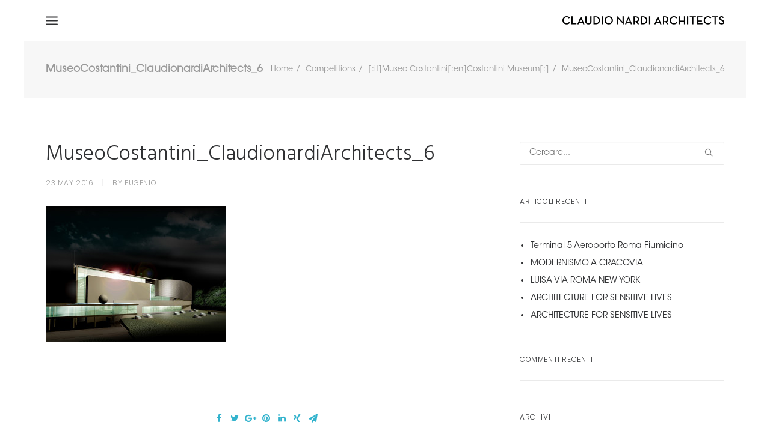

--- FILE ---
content_type: text/html; charset=UTF-8
request_url: https://www.claudionardi.it/museo-costantini/museocostantini_claudionardiarchitects_6/
body_size: 10555
content:
<!DOCTYPE html>
<html class="no-touch" lang="it-IT" xmlns="http://www.w3.org/1999/xhtml" prefix="og: http://ogp.me/ns# fb: http://ogp.me/ns/fb#">
<head>
<meta http-equiv="Content-Type" content="text/html; charset=UTF-8">
<meta name="viewport" content="width=device-width, initial-scale=1">
<link rel="profile" href="http://gmpg.org/xfn/11">
<link rel="pingback" href="https://www.claudionardi.it/xmlrpc.php">
<meta name='robots' content='index, follow, max-image-preview:large, max-snippet:-1, max-video-preview:-1' />

	<!-- This site is optimized with the Yoast SEO plugin v19.14 - https://yoast.com/wordpress/plugins/seo/ -->
	<title>MuseoCostantini_ClaudionardiArchitects_6 - Claudio Nardi Architects</title>
	<link rel="canonical" href="https://www.claudionardi.it/museo-costantini/museocostantini_claudionardiarchitects_6/" />
	<meta property="og:locale" content="it_IT" />
	<meta property="og:type" content="article" />
	<meta property="og:title" content="MuseoCostantini_ClaudionardiArchitects_6 - Claudio Nardi Architects" />
	<meta property="og:url" content="https://www.claudionardi.it/museo-costantini/museocostantini_claudionardiarchitects_6/" />
	<meta property="og:site_name" content="Claudio Nardi Architects" />
	<meta property="og:image" content="https://www.claudionardi.it/museo-costantini/museocostantini_claudionardiarchitects_6" />
	<meta property="og:image:width" content="1200" />
	<meta property="og:image:height" content="900" />
	<meta property="og:image:type" content="image/jpeg" />
	<meta name="twitter:card" content="summary_large_image" />
	<script type="application/ld+json" class="yoast-schema-graph">{"@context":"https://schema.org","@graph":[{"@type":"WebPage","@id":"https://www.claudionardi.it/museo-costantini/museocostantini_claudionardiarchitects_6/","url":"https://www.claudionardi.it/museo-costantini/museocostantini_claudionardiarchitects_6/","name":"MuseoCostantini_ClaudionardiArchitects_6 - Claudio Nardi Architects","isPartOf":{"@id":"https://www.claudionardi.it/en/#website"},"primaryImageOfPage":{"@id":"https://www.claudionardi.it/museo-costantini/museocostantini_claudionardiarchitects_6/#primaryimage"},"image":{"@id":"https://www.claudionardi.it/museo-costantini/museocostantini_claudionardiarchitects_6/#primaryimage"},"thumbnailUrl":"https://www.claudionardi.it/wp-content/uploads/2016/05/MuseoCostantini_ClaudionardiArchitects_6.jpg","datePublished":"2016-05-23T13:27:13+00:00","dateModified":"2016-05-23T13:27:13+00:00","breadcrumb":{"@id":"https://www.claudionardi.it/museo-costantini/museocostantini_claudionardiarchitects_6/#breadcrumb"},"inLanguage":"it-IT","potentialAction":[{"@type":"ReadAction","target":["https://www.claudionardi.it/museo-costantini/museocostantini_claudionardiarchitects_6/"]}]},{"@type":"ImageObject","inLanguage":"it-IT","@id":"https://www.claudionardi.it/museo-costantini/museocostantini_claudionardiarchitects_6/#primaryimage","url":"https://www.claudionardi.it/wp-content/uploads/2016/05/MuseoCostantini_ClaudionardiArchitects_6.jpg","contentUrl":"https://www.claudionardi.it/wp-content/uploads/2016/05/MuseoCostantini_ClaudionardiArchitects_6.jpg","width":1200,"height":900},{"@type":"BreadcrumbList","@id":"https://www.claudionardi.it/museo-costantini/museocostantini_claudionardiarchitects_6/#breadcrumb","itemListElement":[{"@type":"ListItem","position":1,"name":"Home","item":"https://www.claudionardi.it/"},{"@type":"ListItem","position":2,"name":"Museo Costantini","item":"https://www.claudionardi.it/museo-costantini/"},{"@type":"ListItem","position":3,"name":"MuseoCostantini_ClaudionardiArchitects_6"}]},{"@type":"WebSite","@id":"https://www.claudionardi.it/en/#website","url":"https://www.claudionardi.it/en/","name":"Claudio Nardi Architects","description":"","potentialAction":[{"@type":"SearchAction","target":{"@type":"EntryPoint","urlTemplate":"https://www.claudionardi.it/en/?s={search_term_string}"},"query-input":"required name=search_term_string"}],"inLanguage":"it-IT"}]}</script>
	<!-- / Yoast SEO plugin. -->


<link rel='dns-prefetch' href='//player.vimeo.com' />
<link rel='dns-prefetch' href='//fonts.googleapis.com' />
<link rel="alternate" type="application/rss+xml" title="Claudio Nardi Architects &raquo; Feed" href="https://www.claudionardi.it/feed/" />
<link rel="alternate" type="application/rss+xml" title="Claudio Nardi Architects &raquo; Feed dei commenti" href="https://www.claudionardi.it/comments/feed/" />
<script type="text/javascript">
window._wpemojiSettings = {"baseUrl":"https:\/\/s.w.org\/images\/core\/emoji\/14.0.0\/72x72\/","ext":".png","svgUrl":"https:\/\/s.w.org\/images\/core\/emoji\/14.0.0\/svg\/","svgExt":".svg","source":{"concatemoji":"https:\/\/www.claudionardi.it\/wp-includes\/js\/wp-emoji-release.min.js?ver=6.1.9"}};
/*! This file is auto-generated */
!function(e,a,t){var n,r,o,i=a.createElement("canvas"),p=i.getContext&&i.getContext("2d");function s(e,t){var a=String.fromCharCode,e=(p.clearRect(0,0,i.width,i.height),p.fillText(a.apply(this,e),0,0),i.toDataURL());return p.clearRect(0,0,i.width,i.height),p.fillText(a.apply(this,t),0,0),e===i.toDataURL()}function c(e){var t=a.createElement("script");t.src=e,t.defer=t.type="text/javascript",a.getElementsByTagName("head")[0].appendChild(t)}for(o=Array("flag","emoji"),t.supports={everything:!0,everythingExceptFlag:!0},r=0;r<o.length;r++)t.supports[o[r]]=function(e){if(p&&p.fillText)switch(p.textBaseline="top",p.font="600 32px Arial",e){case"flag":return s([127987,65039,8205,9895,65039],[127987,65039,8203,9895,65039])?!1:!s([55356,56826,55356,56819],[55356,56826,8203,55356,56819])&&!s([55356,57332,56128,56423,56128,56418,56128,56421,56128,56430,56128,56423,56128,56447],[55356,57332,8203,56128,56423,8203,56128,56418,8203,56128,56421,8203,56128,56430,8203,56128,56423,8203,56128,56447]);case"emoji":return!s([129777,127995,8205,129778,127999],[129777,127995,8203,129778,127999])}return!1}(o[r]),t.supports.everything=t.supports.everything&&t.supports[o[r]],"flag"!==o[r]&&(t.supports.everythingExceptFlag=t.supports.everythingExceptFlag&&t.supports[o[r]]);t.supports.everythingExceptFlag=t.supports.everythingExceptFlag&&!t.supports.flag,t.DOMReady=!1,t.readyCallback=function(){t.DOMReady=!0},t.supports.everything||(n=function(){t.readyCallback()},a.addEventListener?(a.addEventListener("DOMContentLoaded",n,!1),e.addEventListener("load",n,!1)):(e.attachEvent("onload",n),a.attachEvent("onreadystatechange",function(){"complete"===a.readyState&&t.readyCallback()})),(e=t.source||{}).concatemoji?c(e.concatemoji):e.wpemoji&&e.twemoji&&(c(e.twemoji),c(e.wpemoji)))}(window,document,window._wpemojiSettings);
</script>
<style type="text/css">
img.wp-smiley,
img.emoji {
	display: inline !important;
	border: none !important;
	box-shadow: none !important;
	height: 1em !important;
	width: 1em !important;
	margin: 0 0.07em !important;
	vertical-align: -0.1em !important;
	background: none !important;
	padding: 0 !important;
}
</style>
	<link rel='stylesheet' id='vimeo-for-wordpress-public-css' href='https://www.claudionardi.it/wp-content/plugins/vimeo/build/style-index.css?ver=1.2.2' type='text/css' media='all' />
<link rel='stylesheet' id='wp-block-library-css' href='https://www.claudionardi.it/wp-includes/css/dist/block-library/style.min.css?ver=6.1.9' type='text/css' media='all' />
<link rel='stylesheet' id='classic-theme-styles-css' href='https://www.claudionardi.it/wp-includes/css/classic-themes.min.css?ver=1' type='text/css' media='all' />
<style id='global-styles-inline-css' type='text/css'>
body{--wp--preset--color--black: #000000;--wp--preset--color--cyan-bluish-gray: #abb8c3;--wp--preset--color--white: #ffffff;--wp--preset--color--pale-pink: #f78da7;--wp--preset--color--vivid-red: #cf2e2e;--wp--preset--color--luminous-vivid-orange: #ff6900;--wp--preset--color--luminous-vivid-amber: #fcb900;--wp--preset--color--light-green-cyan: #7bdcb5;--wp--preset--color--vivid-green-cyan: #00d084;--wp--preset--color--pale-cyan-blue: #8ed1fc;--wp--preset--color--vivid-cyan-blue: #0693e3;--wp--preset--color--vivid-purple: #9b51e0;--wp--preset--gradient--vivid-cyan-blue-to-vivid-purple: linear-gradient(135deg,rgba(6,147,227,1) 0%,rgb(155,81,224) 100%);--wp--preset--gradient--light-green-cyan-to-vivid-green-cyan: linear-gradient(135deg,rgb(122,220,180) 0%,rgb(0,208,130) 100%);--wp--preset--gradient--luminous-vivid-amber-to-luminous-vivid-orange: linear-gradient(135deg,rgba(252,185,0,1) 0%,rgba(255,105,0,1) 100%);--wp--preset--gradient--luminous-vivid-orange-to-vivid-red: linear-gradient(135deg,rgba(255,105,0,1) 0%,rgb(207,46,46) 100%);--wp--preset--gradient--very-light-gray-to-cyan-bluish-gray: linear-gradient(135deg,rgb(238,238,238) 0%,rgb(169,184,195) 100%);--wp--preset--gradient--cool-to-warm-spectrum: linear-gradient(135deg,rgb(74,234,220) 0%,rgb(151,120,209) 20%,rgb(207,42,186) 40%,rgb(238,44,130) 60%,rgb(251,105,98) 80%,rgb(254,248,76) 100%);--wp--preset--gradient--blush-light-purple: linear-gradient(135deg,rgb(255,206,236) 0%,rgb(152,150,240) 100%);--wp--preset--gradient--blush-bordeaux: linear-gradient(135deg,rgb(254,205,165) 0%,rgb(254,45,45) 50%,rgb(107,0,62) 100%);--wp--preset--gradient--luminous-dusk: linear-gradient(135deg,rgb(255,203,112) 0%,rgb(199,81,192) 50%,rgb(65,88,208) 100%);--wp--preset--gradient--pale-ocean: linear-gradient(135deg,rgb(255,245,203) 0%,rgb(182,227,212) 50%,rgb(51,167,181) 100%);--wp--preset--gradient--electric-grass: linear-gradient(135deg,rgb(202,248,128) 0%,rgb(113,206,126) 100%);--wp--preset--gradient--midnight: linear-gradient(135deg,rgb(2,3,129) 0%,rgb(40,116,252) 100%);--wp--preset--duotone--dark-grayscale: url('#wp-duotone-dark-grayscale');--wp--preset--duotone--grayscale: url('#wp-duotone-grayscale');--wp--preset--duotone--purple-yellow: url('#wp-duotone-purple-yellow');--wp--preset--duotone--blue-red: url('#wp-duotone-blue-red');--wp--preset--duotone--midnight: url('#wp-duotone-midnight');--wp--preset--duotone--magenta-yellow: url('#wp-duotone-magenta-yellow');--wp--preset--duotone--purple-green: url('#wp-duotone-purple-green');--wp--preset--duotone--blue-orange: url('#wp-duotone-blue-orange');--wp--preset--font-size--small: 13px;--wp--preset--font-size--medium: 20px;--wp--preset--font-size--large: 36px;--wp--preset--font-size--x-large: 42px;--wp--preset--spacing--20: 0.44rem;--wp--preset--spacing--30: 0.67rem;--wp--preset--spacing--40: 1rem;--wp--preset--spacing--50: 1.5rem;--wp--preset--spacing--60: 2.25rem;--wp--preset--spacing--70: 3.38rem;--wp--preset--spacing--80: 5.06rem;}:where(.is-layout-flex){gap: 0.5em;}body .is-layout-flow > .alignleft{float: left;margin-inline-start: 0;margin-inline-end: 2em;}body .is-layout-flow > .alignright{float: right;margin-inline-start: 2em;margin-inline-end: 0;}body .is-layout-flow > .aligncenter{margin-left: auto !important;margin-right: auto !important;}body .is-layout-constrained > .alignleft{float: left;margin-inline-start: 0;margin-inline-end: 2em;}body .is-layout-constrained > .alignright{float: right;margin-inline-start: 2em;margin-inline-end: 0;}body .is-layout-constrained > .aligncenter{margin-left: auto !important;margin-right: auto !important;}body .is-layout-constrained > :where(:not(.alignleft):not(.alignright):not(.alignfull)){max-width: var(--wp--style--global--content-size);margin-left: auto !important;margin-right: auto !important;}body .is-layout-constrained > .alignwide{max-width: var(--wp--style--global--wide-size);}body .is-layout-flex{display: flex;}body .is-layout-flex{flex-wrap: wrap;align-items: center;}body .is-layout-flex > *{margin: 0;}:where(.wp-block-columns.is-layout-flex){gap: 2em;}.has-black-color{color: var(--wp--preset--color--black) !important;}.has-cyan-bluish-gray-color{color: var(--wp--preset--color--cyan-bluish-gray) !important;}.has-white-color{color: var(--wp--preset--color--white) !important;}.has-pale-pink-color{color: var(--wp--preset--color--pale-pink) !important;}.has-vivid-red-color{color: var(--wp--preset--color--vivid-red) !important;}.has-luminous-vivid-orange-color{color: var(--wp--preset--color--luminous-vivid-orange) !important;}.has-luminous-vivid-amber-color{color: var(--wp--preset--color--luminous-vivid-amber) !important;}.has-light-green-cyan-color{color: var(--wp--preset--color--light-green-cyan) !important;}.has-vivid-green-cyan-color{color: var(--wp--preset--color--vivid-green-cyan) !important;}.has-pale-cyan-blue-color{color: var(--wp--preset--color--pale-cyan-blue) !important;}.has-vivid-cyan-blue-color{color: var(--wp--preset--color--vivid-cyan-blue) !important;}.has-vivid-purple-color{color: var(--wp--preset--color--vivid-purple) !important;}.has-black-background-color{background-color: var(--wp--preset--color--black) !important;}.has-cyan-bluish-gray-background-color{background-color: var(--wp--preset--color--cyan-bluish-gray) !important;}.has-white-background-color{background-color: var(--wp--preset--color--white) !important;}.has-pale-pink-background-color{background-color: var(--wp--preset--color--pale-pink) !important;}.has-vivid-red-background-color{background-color: var(--wp--preset--color--vivid-red) !important;}.has-luminous-vivid-orange-background-color{background-color: var(--wp--preset--color--luminous-vivid-orange) !important;}.has-luminous-vivid-amber-background-color{background-color: var(--wp--preset--color--luminous-vivid-amber) !important;}.has-light-green-cyan-background-color{background-color: var(--wp--preset--color--light-green-cyan) !important;}.has-vivid-green-cyan-background-color{background-color: var(--wp--preset--color--vivid-green-cyan) !important;}.has-pale-cyan-blue-background-color{background-color: var(--wp--preset--color--pale-cyan-blue) !important;}.has-vivid-cyan-blue-background-color{background-color: var(--wp--preset--color--vivid-cyan-blue) !important;}.has-vivid-purple-background-color{background-color: var(--wp--preset--color--vivid-purple) !important;}.has-black-border-color{border-color: var(--wp--preset--color--black) !important;}.has-cyan-bluish-gray-border-color{border-color: var(--wp--preset--color--cyan-bluish-gray) !important;}.has-white-border-color{border-color: var(--wp--preset--color--white) !important;}.has-pale-pink-border-color{border-color: var(--wp--preset--color--pale-pink) !important;}.has-vivid-red-border-color{border-color: var(--wp--preset--color--vivid-red) !important;}.has-luminous-vivid-orange-border-color{border-color: var(--wp--preset--color--luminous-vivid-orange) !important;}.has-luminous-vivid-amber-border-color{border-color: var(--wp--preset--color--luminous-vivid-amber) !important;}.has-light-green-cyan-border-color{border-color: var(--wp--preset--color--light-green-cyan) !important;}.has-vivid-green-cyan-border-color{border-color: var(--wp--preset--color--vivid-green-cyan) !important;}.has-pale-cyan-blue-border-color{border-color: var(--wp--preset--color--pale-cyan-blue) !important;}.has-vivid-cyan-blue-border-color{border-color: var(--wp--preset--color--vivid-cyan-blue) !important;}.has-vivid-purple-border-color{border-color: var(--wp--preset--color--vivid-purple) !important;}.has-vivid-cyan-blue-to-vivid-purple-gradient-background{background: var(--wp--preset--gradient--vivid-cyan-blue-to-vivid-purple) !important;}.has-light-green-cyan-to-vivid-green-cyan-gradient-background{background: var(--wp--preset--gradient--light-green-cyan-to-vivid-green-cyan) !important;}.has-luminous-vivid-amber-to-luminous-vivid-orange-gradient-background{background: var(--wp--preset--gradient--luminous-vivid-amber-to-luminous-vivid-orange) !important;}.has-luminous-vivid-orange-to-vivid-red-gradient-background{background: var(--wp--preset--gradient--luminous-vivid-orange-to-vivid-red) !important;}.has-very-light-gray-to-cyan-bluish-gray-gradient-background{background: var(--wp--preset--gradient--very-light-gray-to-cyan-bluish-gray) !important;}.has-cool-to-warm-spectrum-gradient-background{background: var(--wp--preset--gradient--cool-to-warm-spectrum) !important;}.has-blush-light-purple-gradient-background{background: var(--wp--preset--gradient--blush-light-purple) !important;}.has-blush-bordeaux-gradient-background{background: var(--wp--preset--gradient--blush-bordeaux) !important;}.has-luminous-dusk-gradient-background{background: var(--wp--preset--gradient--luminous-dusk) !important;}.has-pale-ocean-gradient-background{background: var(--wp--preset--gradient--pale-ocean) !important;}.has-electric-grass-gradient-background{background: var(--wp--preset--gradient--electric-grass) !important;}.has-midnight-gradient-background{background: var(--wp--preset--gradient--midnight) !important;}.has-small-font-size{font-size: var(--wp--preset--font-size--small) !important;}.has-medium-font-size{font-size: var(--wp--preset--font-size--medium) !important;}.has-large-font-size{font-size: var(--wp--preset--font-size--large) !important;}.has-x-large-font-size{font-size: var(--wp--preset--font-size--x-large) !important;}
.wp-block-navigation a:where(:not(.wp-element-button)){color: inherit;}
:where(.wp-block-columns.is-layout-flex){gap: 2em;}
.wp-block-pullquote{font-size: 1.5em;line-height: 1.6;}
</style>
<link rel='stylesheet' id='contact-form-7-css' href='https://www.claudionardi.it/wp-content/plugins/contact-form-7/includes/css/styles.css?ver=5.7.2' type='text/css' media='all' />
<link rel='stylesheet' id='tnado_hidefi_styles-css' href='https://www.claudionardi.it/wp-content/plugins/hide-featured-image-on-all-single-pagepost//tnado-styles.css?ver=6.1.9' type='text/css' media='all' />
<link rel='stylesheet' id='uncode-style-css' href='https://www.claudionardi.it/wp-content/themes/nardi/library/css/style.css?ver=6.1.9' type='text/css' media='all' />
<style id='uncode-style-inline-css' type='text/css'>

@media (max-width: 959px) { .navbar-brand > * { height: 12px !important;}}
@media (min-width: 960px) { .limit-width { max-width: 1200px; margin: auto;}}
</style>
<link rel='stylesheet' id='uncode-custom-style-css' href='https://www.claudionardi.it/wp-content/themes/nardi/library/css/style-custom.css?ver=1070783511' type='text/css' media='all' />
<link rel='stylesheet' id='child-style-css' href='https://www.claudionardi.it/wp-content/themes/nardi-child/style.css?ver=6.1.9' type='text/css' media='all' />
<link rel='stylesheet' id='uncode-icons-css' href='https://www.claudionardi.it/wp-content/themes/nardi/library/css/uncode-icons.css?ver=1070783511' type='text/css' media='all' />
<link rel='stylesheet' id='uncodefont-google-css' href='//fonts.googleapis.com/css?family=Poppins%3A300%2Cregular%2C500%2C600%2C700%7CHind%3A300%2Cregular%2C500%2C600%2C700&#038;subset=devanagari%2Clatin-ext%2Clatin&#038;ver=1.0.0' type='text/css' media='all' />
<script type='text/javascript' src='https://www.claudionardi.it/wp-includes/js/jquery/jquery.min.js?ver=3.6.1' id='jquery-core-js'></script>
<script type='text/javascript' src='https://www.claudionardi.it/wp-includes/js/jquery/jquery-migrate.min.js?ver=3.3.2' id='jquery-migrate-js'></script>
<script type='text/javascript' src='https://player.vimeo.com/api/player.js?ver=1.2.2' id='vimeo-for-wordpress-player-js'></script>
<script type='text/javascript' src='/wp-content/themes/nardi/library/js/ai-uncode.js' id='uncodeAI' data-home='/' data-path='/' data-breakpoints-images='258,516,720,1032,1440,2064,2880' id='ai-uncode-js'></script>
<script type='text/javascript' id='uncode-init-js-extra'>
/* <![CDATA[ */
var SiteParameters = {"days":"giorni","hours":"ore","minutes":"minuti","seconds":"secondi","constant_scroll":"on","scroll_speed":"2","parallax_factor":"0.25","loading":"Caricamento...","slide_name":"slide","slide_footer":"footer","ajax_url":"https:\/\/www.claudionardi.it\/wp-admin\/admin-ajax.php","nonce_adaptive_images":"048b136a52"};
/* ]]> */
</script>
<script type='text/javascript' src='https://www.claudionardi.it/wp-content/themes/nardi/library/js/init.js?ver=1070783511' id='uncode-init-js'></script>
<link rel="https://api.w.org/" href="https://www.claudionardi.it/wp-json/" /><link rel="alternate" type="application/json" href="https://www.claudionardi.it/wp-json/wp/v2/media/47666" /><link rel="EditURI" type="application/rsd+xml" title="RSD" href="https://www.claudionardi.it/xmlrpc.php?rsd" />
<link rel="wlwmanifest" type="application/wlwmanifest+xml" href="https://www.claudionardi.it/wp-includes/wlwmanifest.xml" />
<meta name="generator" content="WordPress 6.1.9" />
<link rel='shortlink' href='https://www.claudionardi.it/?p=47666' />
<link rel="alternate" type="application/json+oembed" href="https://www.claudionardi.it/wp-json/oembed/1.0/embed?url=https%3A%2F%2Fwww.claudionardi.it%2Fmuseo-costantini%2Fmuseocostantini_claudionardiarchitects_6%2F" />
<link rel="alternate" type="text/xml+oembed" href="https://www.claudionardi.it/wp-json/oembed/1.0/embed?url=https%3A%2F%2Fwww.claudionardi.it%2Fmuseo-costantini%2Fmuseocostantini_claudionardiarchitects_6%2F&#038;format=xml" />
<meta name="cdp-version" content="1.4.3" /><style type="text/css">
.qtranxs_flag_it {background-image: url(https://www.claudionardi.it/wp-content/plugins/qtranslate-x/flags/it.png); background-repeat: no-repeat;}
.qtranxs_flag_en {background-image: url(https://www.claudionardi.it/wp-content/plugins/qtranslate-x/flags/gb.png); background-repeat: no-repeat;}
</style>
<link hreflang="it" href="https://www.claudionardi.it/it/museo-costantini/museocostantini_claudionardiarchitects_6/" rel="alternate" />
<link hreflang="en" href="https://www.claudionardi.it/en/museo-costantini/museocostantini_claudionardiarchitects_6/" rel="alternate" />
<link hreflang="x-default" href="https://www.claudionardi.it/museo-costantini/museocostantini_claudionardiarchitects_6/" rel="alternate" />
<meta name="generator" content="qTranslate-X 3.4.6.8" />
<style type="text/css">.recentcomments a{display:inline !important;padding:0 !important;margin:0 !important;}</style><!--[if lte IE 9]><link rel="stylesheet" type="text/css" href="https://www.claudionardi.it/wp-content/plugins/uncode-js_composer/assets/css/vc_lte_ie9.min.css" media="screen"><![endif]--><noscript><style type="text/css"> .wpb_animate_when_almost_visible { opacity: 1; }</style></noscript>
<script type="text/javascript">
  var _gaq = _gaq || [];
  _gaq.push(['_setAccount', 'UA-3621280-2']);
  _gaq.push(['_gat._anonymizeIp']);
  _gaq.push(['_trackPageview']);

  (function() {
    var ga = document.createElement('script'); ga.type = 'text/javascript'; ga.async = true;
    ga.src = ('https:' == document.location.protocol ? 'https://ssl' : 'http://www') + '.google-analytics.com/ga.js';
    var s = document.getElementsByTagName('script')[0]; s.parentNode.insertBefore(ga, s);
  })();
</script>

<meta name="google-site-verification" content="_2ezf3oqthwBROlK-MbhztMOd_4Kv9GAO0GNLoE15T0" />
<meta name="p:domain_verify" content="bd9bb378f325b5905eeb3092d2bae146"/>

</head>
<body class="attachment attachment-template-default single single-attachment postid-47666 attachmentid-47666 attachment-jpeg  style-color-xsdn-bg group-blog smooth-scroller hormenu-position-left boxed-width menu-overlay-left vmenu-center vmenu-middle menu-overlay main-center-align wpb-js-composer js-comp-ver-5.5.2 vc_responsive">
		
	<div class="box-wrapper">
		<div class="box-container limit-width">
		<script type="text/javascript">UNCODE.initBox();</script>
		<div class="menu-wrapper menu-shrink menu-hide-only">
													<div id="masthead" class="navbar menu-primary menu-light submenu-light menu-transparent menu-add-padding style-light-original menu-absolute menu-with-logo">
														<div class="menu-container menu-hide limit-width style-color-xsdn-bg menu-no-borders">
															<div class="row-menu row-offcanvas">
																<div class="row-menu-inner row-brand menu-horizontal-inner"><div id="logo-container-mobile" class="col-lg-0 logo-container middle">
																		<div id="main-logo" class="navbar-header style-light">
																			<a href="https://www.claudionardi.it" class="navbar-brand" data-minheight="14"><div class="logo-image logo-light" data-maxheight="14" style="height: 14px;"><img src="https://www.claudionardi.it/wp-content/uploads/2016/02/claudio-nardi-architects_logo_black-uai-258x13.png" alt="logo" width="258" height="13" class="img-responsive adaptive-async" data-uniqueid="49461-219360" data-guid="https://www.claudionardi.it/wp-content/uploads/2016/02/claudio-nardi-architects_logo_black.png" data-path="2016/02/claudio-nardi-architects_logo_black.png" data-width="269" data-height="14" data-singlew="null" data-singleh="null" data-crop="" data-fixed="height" /></div><div class="logo-image logo-dark" data-maxheight="14" style="height: 14px;display:none;"><img src="https://www.claudionardi.it/wp-content/uploads/2016/02/claudio-nardi-architects_logo_white-uai-258x13.png" alt="logo" width="258" height="13" class="img-responsive adaptive-async" data-uniqueid="49462-346559" data-guid="https://www.claudionardi.it/wp-content/uploads/2016/02/claudio-nardi-architects_logo_white.png" data-path="2016/02/claudio-nardi-architects_logo_white.png" data-width="269" data-height="14" data-singlew="null" data-singleh="null" data-crop="" data-fixed="height" /></div></a>
																		</div>
																	</div>
																	<div class="mmb-container"><div class="mobile-menu-button menu-button-overlay no-toggle mobile-menu-button-light lines-button x2 trigger-overlay" data-area="menu" data-container="main-container"><span class="lines"></span></div></div></div>
															</div>
														</div>
													</div>
												</div><div class="overlay overlay-sequential style-light-bg overlay-menu" data-area="menu" data-container="main-container">
													<div class="main-header">
														<div class="vmenu-container menu-container style-light menu-no-arrows menu-primary menu-light submenu-light menu-transparent style-light-original">
															<div class="row row-parent">
																<div class="row-inner">
																	<div class="menu-sidebar main-menu-container">
																		<div class="navbar-main">
																			<div class="menu-sidebar-inner">
																				<div class="menu-accordion"><ul id="menu-mainmenu" class="menu-primary-inner menu-smart sm sm-vertical"><li id="menu-item-45269" class="menu-item menu-item-type-post_type menu-item-object-page menu-item-home menu-item-45269 menu-item-link"><a title="Home" href="https://www.claudionardi.it/">Home<i class="fa fa-angle-right fa-dropdown"></i></a></li>
<li id="menu-item-52294" class="menu-item menu-item-type-post_type menu-item-object-page menu-item-52294 menu-item-link"><a title="About" href="https://www.claudionardi.it/architecture-about-2-2-2/">About<i class="fa fa-angle-right fa-dropdown"></i></a></li>
<li id="menu-item-45547" class="menu-item menu-item-type-custom menu-item-object-custom menu-item-has-children menu-item-45547 dropdown menu-item-link"><a title="Portfolio" href="#" data-toggle="dropdown" class="dropdown-toggle" data-type="title">Portfolio<i class="fa fa-angle-down fa-dropdown"></i></a>
<ul role="menu" class="drop-menu">
	<li id="menu-item-45570" class="menu-item menu-item-type-post_type menu-item-object-page menu-item-45570"><a title="Competitions" href="https://www.claudionardi.it/competitions/">Competitions<i class="fa fa-angle-right fa-dropdown"></i></a></li>
	<li id="menu-item-45571" class="menu-item menu-item-type-post_type menu-item-object-page menu-item-45571"><a title="Buildings" href="https://www.claudionardi.it/buildings/">Buildings<i class="fa fa-angle-right fa-dropdown"></i></a></li>
	<li id="menu-item-50011" class="menu-item menu-item-type-post_type menu-item-object-page menu-item-50011"><a title="Residences" href="https://www.claudionardi.it/residences/">Residences<i class="fa fa-angle-right fa-dropdown"></i></a></li>
	<li id="menu-item-45573" class="menu-item menu-item-type-post_type menu-item-object-page menu-item-45573"><a title="Spaces" href="https://www.claudionardi.it/spaces/">Spaces<i class="fa fa-angle-right fa-dropdown"></i></a></li>
	<li id="menu-item-45574" class="menu-item menu-item-type-post_type menu-item-object-page menu-item-45574"><a title="Design" href="https://www.claudionardi.it/design/">Design<i class="fa fa-angle-right fa-dropdown"></i></a></li>
	<li id="menu-item-58603" class="menu-item menu-item-type-post_type menu-item-object-page menu-item-58603"><a title="Exhibitions" href="https://www.claudionardi.it/exhibitions/">Exhibitions<i class="fa fa-angle-right fa-dropdown"></i></a></li>
	<li id="menu-item-52293" class="menu-item menu-item-type-post_type menu-item-object-page menu-item-52293"><a title="All Projects" href="https://www.claudionardi.it/portfolio-all-projects/">All Projects<i class="fa fa-angle-right fa-dropdown"></i></a></li>
</ul>
</li>
<li id="menu-item-45353" class="menu-item menu-item-type-post_type menu-item-object-page menu-item-45353 menu-item-link"><a title="News &amp; Media" href="https://www.claudionardi.it/news-media/">News &#038; Media<i class="fa fa-angle-right fa-dropdown"></i></a></li>
<li id="menu-item-45350" class="menu-item menu-item-type-post_type menu-item-object-page menu-item-45350 menu-item-link"><a title="Contact" href="https://www.claudionardi.it/contact/">Contact<i class="fa fa-angle-right fa-dropdown"></i></a></li>
</ul></div><div class="menu-accordion"><ul class="menu-smart sm sm-vertical"><li class="menu-item-link search-icon style-light dropdown"><a href="#">
													<i class="fa fa-search3"></i><span>Ricerca</span><i class="fa fa-angle-down fa-dropdown"></i>
													</a>
													<ul role="menu" class="drop-menu">
														<li>
															<form class="search" method="get" action="https://www.claudionardi.it/">
																<input type="search" class="search-field no-livesearch" placeholder="Cercare..." value="" name="s" title="Search for:" />
															</form>
														</li>
													</ul></li></ul></div><div class="menu-accordion"><ul id="menu-secondary-menu-2" class="menu-smart sm sm-vertical"><li class="qtranxs-lang-menu qtranxs-lang-menu-it menu-item menu-item-type-custom menu-item-object-custom menu-item-has-children menu-item-51318 dropdown menu-item-link"><a title="IT" href="#" data-toggle="dropdown" class="dropdown-toggle" data-type="title">Lingua:&nbsp;<img src="https://www.claudionardi.it/wp-content/plugins/qtranslate-x/flags/it.png" alt="IT" /><i class="fa fa-angle-down fa-dropdown"></i></a>
<ul role="menu" class="drop-menu">
	<li class="qtranxs-lang-menu-item qtranxs-lang-menu-item-it menu-item menu-item-type-custom menu-item-object-custom menu-item-51319"><a title="IT" href="https://www.claudionardi.it/it/museo-costantini/museocostantini_claudionardiarchitects_6/"><img src="https://www.claudionardi.it/wp-content/plugins/qtranslate-x/flags/it.png" alt="IT" />&nbsp;IT<i class="fa fa-angle-right fa-dropdown"></i></a></li>
	<li class="qtranxs-lang-menu-item qtranxs-lang-menu-item-en menu-item menu-item-type-custom menu-item-object-custom menu-item-51320"><a title="EN" href="https://www.claudionardi.it/en/museo-costantini/museocostantini_claudionardiarchitects_6/"><img src="https://www.claudionardi.it/wp-content/plugins/qtranslate-x/flags/gb.png" alt="EN" />&nbsp;EN<i class="fa fa-angle-right fa-dropdown"></i></a></li>
</ul>
</li>
</ul></div></div>
																		</div>
												 					</div>
																</div>
															</div>
														</div>
													</div>
												</div>
												<div class="mmb-container mmb-container-overlay mobile-hidden tablet-hidden"><div class="mobile-menu-button menu-button-overlay mobile-menu-button-light lines-button x2 overlay-close" data-area="menu" data-container="main-container"><span class="lines"></span></div></div>			<script type="text/javascript">UNCODE.fixMenuHeight();</script>
			<div class="main-wrapper">
				<div class="main-container">
					<div class="page-wrapper">
						<div class="sections-container"><script type="text/javascript">UNCODE.initHeader();</script><div class="row-container row-breadcrumb row-breadcrumb-light text-right">
	  					<div class="row row-parent style-light limit-width">
								<div class="breadcrumb-title h5 text-bold">MuseoCostantini_ClaudionardiArchitects_6</div><ol class="breadcrumb header-subtitle" vocab="http://schema.org/" typeof="BreadcrumbList"><li property="itemListElement" typeof="ListItem"><a href="https://www.claudionardi.it/" itemprop="url">Home</a></li><li property="itemListElement" typeof="ListItem"><a itemprop="url" href="https://www.claudionardi.it/category/competitions/">Competitions</a></li><li property="itemListElement" typeof="ListItem"><a itemprop="url" href="https://www.claudionardi.it/museo-costantini/">[:it]Museo Costantini[:en]Costantini Museum[:]</a></li><li property="itemListElement" typeof="ListItem" class="current">MuseoCostantini_ClaudionardiArchitects_6</li></ol>
							</div>
						</div><article id="post-47666" class="page-body style-color-xsdn-bg post-47666 attachment type-attachment status-inherit hentry">
          <div class="post-wrapper">
          	<div class="post-body"><div class="row-container">
        							<div class="row row-parent col-std-gutter double-top-padding no-bottom-padding limit-width">
												<div class="row-inner">
													<div class="col-lg-8">
											<div class="post-content style-light double-bottom-padding"><div class="post-title-wrapper"><h1 class="post-title">MuseoCostantini_ClaudionardiArchitects_6</h1><div class="post-info"><div class="date-info">23 May 2016</div><div class="author-info"><span>|</span>By <a href="https://www.claudionardi.it/author/eugenio/">eugenio</a></div></div></div><p class="attachment"><a href='https://www.claudionardi.it/wp-content/uploads/2016/05/MuseoCostantini_ClaudionardiArchitects_6.jpg'><img width="300" height="225" src="https://www.claudionardi.it/wp-content/uploads/2016/05/MuseoCostantini_ClaudionardiArchitects_6-300x225.jpg" class="attachment-medium size-medium" alt="" decoding="async" loading="lazy" srcset="https://www.claudionardi.it/wp-content/uploads/2016/05/MuseoCostantini_ClaudionardiArchitects_6-300x225.jpg 300w, https://www.claudionardi.it/wp-content/uploads/2016/05/MuseoCostantini_ClaudionardiArchitects_6-768x576.jpg 768w, https://www.claudionardi.it/wp-content/uploads/2016/05/MuseoCostantini_ClaudionardiArchitects_6-1024x768.jpg 1024w, https://www.claudionardi.it/wp-content/uploads/2016/05/MuseoCostantini_ClaudionardiArchitects_6.jpg 1200w" sizes="(max-width: 300px) 100vw, 300px" /></a></p>
</div><div class="post-footer post-footer-light style-light no-top-padding double-bottom-padding"><div class="post-share">
	          						<div class="detail-container margin-auto">
													<div class="share-button share-buttons share-inline only-icon"></div>
												</div>
											</div></div>
										</div>
													<div class="col-lg-4">
														<div class="uncol style-light">
															<div class="uncoltable">
																<div class="uncell double-bottom-padding">
																	<div class="uncont">
																		<aside id="search-2" class="widget widget_search widget-container sidebar-widgets"><form action="https://www.claudionardi.it/" method="get">
	<div class="search-container-inner">
		<input type="search" class="search-field form-fluid no-livesearch" placeholder="Cercare..." value="" name="s" title="Cercare:">
	  <i class="fa fa-search3"></i>
	</div>
</form>
</aside>
		<aside id="recent-posts-2" class="widget widget_recent_entries widget-container sidebar-widgets">
		<h3 class="widget-title">Articoli recenti</h3>
		<ul>
											<li>
					<a href="https://www.claudionardi.it/terminal-5-aeroporto-roma-fiumicino-claudio-nardi-architects/">Terminal 5 Aeroporto Roma Fiumicino</a>
									</li>
											<li>
					<a href="https://www.claudionardi.it/modernism-in-krakow2025/">MODERNISMO A CRACOVIA</a>
									</li>
											<li>
					<a href="https://www.claudionardi.it/luisa-via-roma-newyork-claudio-nardi-architects/">LUISA VIA ROMA NEW YORK</a>
									</li>
											<li>
					<a href="https://www.claudionardi.it/architecture-for-sensitive-lives-cina2013/">ARCHITECTURE FOR SENSITIVE LIVES</a>
									</li>
											<li>
					<a href="https://www.claudionardi.it/architecture-for-sensitive-lives-cracovia2010/">ARCHITECTURE FOR SENSITIVE LIVES</a>
									</li>
					</ul>

		</aside><aside id="recent-comments-2" class="widget widget_recent_comments widget-container sidebar-widgets"><h3 class="widget-title">Commenti recenti</h3><ul id="recentcomments"></ul></aside><aside id="archives-2" class="widget widget_archive widget-container sidebar-widgets"><h3 class="widget-title">Archivi</h3>
			<ul>
					<li><a href='https://www.claudionardi.it/2025/12/'>Dicembre 2025</a></li>
	<li><a href='https://www.claudionardi.it/2025/04/'>Aprile 2025</a></li>
	<li><a href='https://www.claudionardi.it/2025/02/'>Febbraio 2025</a></li>
	<li><a href='https://www.claudionardi.it/2024/12/'>Dicembre 2024</a></li>
	<li><a href='https://www.claudionardi.it/2024/03/'>Marzo 2024</a></li>
	<li><a href='https://www.claudionardi.it/2023/11/'>Novembre 2023</a></li>
	<li><a href='https://www.claudionardi.it/2022/03/'>Marzo 2022</a></li>
	<li><a href='https://www.claudionardi.it/2022/02/'>Febbraio 2022</a></li>
	<li><a href='https://www.claudionardi.it/2021/11/'>Novembre 2021</a></li>
	<li><a href='https://www.claudionardi.it/2020/08/'>Agosto 2020</a></li>
	<li><a href='https://www.claudionardi.it/2020/02/'>Febbraio 2020</a></li>
	<li><a href='https://www.claudionardi.it/2019/10/'>Ottobre 2019</a></li>
	<li><a href='https://www.claudionardi.it/2019/09/'>Settembre 2019</a></li>
	<li><a href='https://www.claudionardi.it/2019/07/'>Luglio 2019</a></li>
	<li><a href='https://www.claudionardi.it/2019/06/'>Giugno 2019</a></li>
	<li><a href='https://www.claudionardi.it/2019/05/'>Maggio 2019</a></li>
	<li><a href='https://www.claudionardi.it/2019/03/'>Marzo 2019</a></li>
	<li><a href='https://www.claudionardi.it/2019/01/'>Gennaio 2019</a></li>
	<li><a href='https://www.claudionardi.it/2018/10/'>Ottobre 2018</a></li>
	<li><a href='https://www.claudionardi.it/2018/09/'>Settembre 2018</a></li>
	<li><a href='https://www.claudionardi.it/2018/07/'>Luglio 2018</a></li>
	<li><a href='https://www.claudionardi.it/2018/01/'>Gennaio 2018</a></li>
	<li><a href='https://www.claudionardi.it/2017/12/'>Dicembre 2017</a></li>
	<li><a href='https://www.claudionardi.it/2017/11/'>Novembre 2017</a></li>
	<li><a href='https://www.claudionardi.it/2017/09/'>Settembre 2017</a></li>
	<li><a href='https://www.claudionardi.it/2017/08/'>Agosto 2017</a></li>
	<li><a href='https://www.claudionardi.it/2017/07/'>Luglio 2017</a></li>
	<li><a href='https://www.claudionardi.it/2017/06/'>Giugno 2017</a></li>
	<li><a href='https://www.claudionardi.it/2017/01/'>Gennaio 2017</a></li>
	<li><a href='https://www.claudionardi.it/2016/12/'>Dicembre 2016</a></li>
	<li><a href='https://www.claudionardi.it/2016/10/'>Ottobre 2016</a></li>
	<li><a href='https://www.claudionardi.it/2016/06/'>Giugno 2016</a></li>
	<li><a href='https://www.claudionardi.it/2016/05/'>Maggio 2016</a></li>
	<li><a href='https://www.claudionardi.it/2016/04/'>Aprile 2016</a></li>
	<li><a href='https://www.claudionardi.it/2016/03/'>Marzo 2016</a></li>
	<li><a href='https://www.claudionardi.it/2015/10/'>Ottobre 2015</a></li>
	<li><a href='https://www.claudionardi.it/2015/05/'>Maggio 2015</a></li>
	<li><a href='https://www.claudionardi.it/2014/12/'>Dicembre 2014</a></li>
	<li><a href='https://www.claudionardi.it/2014/10/'>Ottobre 2014</a></li>
	<li><a href='https://www.claudionardi.it/2014/06/'>Giugno 2014</a></li>
	<li><a href='https://www.claudionardi.it/2014/05/'>Maggio 2014</a></li>
	<li><a href='https://www.claudionardi.it/2014/04/'>Aprile 2014</a></li>
	<li><a href='https://www.claudionardi.it/2013/10/'>Ottobre 2013</a></li>
	<li><a href='https://www.claudionardi.it/2013/05/'>Maggio 2013</a></li>
	<li><a href='https://www.claudionardi.it/2012/11/'>Novembre 2012</a></li>
	<li><a href='https://www.claudionardi.it/2012/05/'>Maggio 2012</a></li>
	<li><a href='https://www.claudionardi.it/2011/06/'>Giugno 2011</a></li>
	<li><a href='https://www.claudionardi.it/2011/05/'>Maggio 2011</a></li>
	<li><a href='https://www.claudionardi.it/2010/05/'>Maggio 2010</a></li>
	<li><a href='https://www.claudionardi.it/2009/05/'>Maggio 2009</a></li>
	<li><a href='https://www.claudionardi.it/2008/05/'>Maggio 2008</a></li>
	<li><a href='https://www.claudionardi.it/2007/10/'>Ottobre 2007</a></li>
	<li><a href='https://www.claudionardi.it/2007/06/'>Giugno 2007</a></li>
	<li><a href='https://www.claudionardi.it/2007/05/'>Maggio 2007</a></li>
	<li><a href='https://www.claudionardi.it/2006/05/'>Maggio 2006</a></li>
	<li><a href='https://www.claudionardi.it/2005/06/'>Giugno 2005</a></li>
	<li><a href='https://www.claudionardi.it/2005/05/'>Maggio 2005</a></li>
	<li><a href='https://www.claudionardi.it/2004/05/'>Maggio 2004</a></li>
	<li><a href='https://www.claudionardi.it/2003/05/'>Maggio 2003</a></li>
	<li><a href='https://www.claudionardi.it/2002/05/'>Maggio 2002</a></li>
	<li><a href='https://www.claudionardi.it/2001/05/'>Maggio 2001</a></li>
	<li><a href='https://www.claudionardi.it/2000/05/'>Maggio 2000</a></li>
	<li><a href='https://www.claudionardi.it/1999/05/'>Maggio 1999</a></li>
	<li><a href='https://www.claudionardi.it/1997/05/'>Maggio 1997</a></li>
	<li><a href='https://www.claudionardi.it/1996/05/'>Maggio 1996</a></li>
	<li><a href='https://www.claudionardi.it/1988/05/'>Maggio 1988</a></li>
	<li><a href='https://www.claudionardi.it/1984/05/'>Maggio 1984</a></li>
			</ul>

			</aside><aside id="categories-2" class="widget widget_categories widget-container sidebar-widgets"><h3 class="widget-title">Categorie</h3>
			<ul>
					<li class="cat-item cat-item-62"><a href="https://www.claudionardi.it/category/awards/">Awards</a>
</li>
	<li class="cat-item cat-item-117"><a href="https://www.claudionardi.it/category/books/">Books</a>
</li>
	<li class="cat-item cat-item-68"><a href="https://www.claudionardi.it/category/buildings/">Buildings</a>
</li>
	<li class="cat-item cat-item-67"><a href="https://www.claudionardi.it/category/competitions/">Competitions</a>
</li>
	<li class="cat-item cat-item-75"><a href="https://www.claudionardi.it/category/conferences/">Conferences</a>
</li>
	<li class="cat-item cat-item-1"><a href="https://www.claudionardi.it/category/design/">Design</a>
</li>
	<li class="cat-item cat-item-76"><a href="https://www.claudionardi.it/category/events/">Events</a>
</li>
	<li class="cat-item cat-item-77"><a href="https://www.claudionardi.it/category/exhibitions/">Exhibitions</a>
</li>
	<li class="cat-item cat-item-63"><a href="https://www.claudionardi.it/category/openings/">Openings</a>
</li>
	<li class="cat-item cat-item-64"><a href="https://www.claudionardi.it/category/press/">Press</a>
</li>
	<li class="cat-item cat-item-69"><a href="https://www.claudionardi.it/category/residences/">Residences</a>
</li>
	<li class="cat-item cat-item-70"><a href="https://www.claudionardi.it/category/spaces/">Spaces</a>
</li>
			</ul>

			</aside><aside id="meta-2" class="widget widget_meta widget-container sidebar-widgets"><h3 class="widget-title">Meta</h3>
		<ul>
						<li><a rel="nofollow" href="https://www.claudionardi.it/wp-login.php">Accedi</a></li>
			<li><a href="https://www.claudionardi.it/feed/">Feed dei contenuti</a></li>
			<li><a href="https://www.claudionardi.it/comments/feed/">Feed dei commenti</a></li>

			<li><a href="https://it.wordpress.org/">WordPress.org</a></li>
		</ul>

		</aside><aside id="text-3" class="widget widget_text widget-container sidebar-widgets"><h3 class="widget-title">FREE TEXT</h3>			<div class="textwidget"><p>Energistically benchmark focused growth strategies via superior supply chains. Compellingly reintermediate mission-critical potentialities whereas cross functional scenarios. Phosfluorescently re-engineer distributed processes without standardized supply chains. </p>
</div>
		</aside>
		<aside id="recent-posts-5" class="widget widget_recent_entries widget-container sidebar-widgets">
		<h3 class="widget-title">RECENT POSTS</h3>
		<ul>
											<li>
					<a href="https://www.claudionardi.it/terminal-5-aeroporto-roma-fiumicino-claudio-nardi-architects/">Terminal 5 Aeroporto Roma Fiumicino</a>
									</li>
											<li>
					<a href="https://www.claudionardi.it/modernism-in-krakow2025/">MODERNISMO A CRACOVIA</a>
									</li>
											<li>
					<a href="https://www.claudionardi.it/luisa-via-roma-newyork-claudio-nardi-architects/">LUISA VIA ROMA NEW YORK</a>
									</li>
											<li>
					<a href="https://www.claudionardi.it/architecture-for-sensitive-lives-cina2013/">ARCHITECTURE FOR SENSITIVE LIVES</a>
									</li>
											<li>
					<a href="https://www.claudionardi.it/architecture-for-sensitive-lives-cracovia2010/">ARCHITECTURE FOR SENSITIVE LIVES</a>
									</li>
					</ul>

		</aside><aside id="categories-5" class="widget widget_categories widget-container sidebar-widgets"><h3 class="widget-title">CATEGORIES</h3>
			<ul>
					<li class="cat-item cat-item-62"><a href="https://www.claudionardi.it/category/awards/">Awards</a>
</li>
	<li class="cat-item cat-item-117"><a href="https://www.claudionardi.it/category/books/">Books</a>
</li>
	<li class="cat-item cat-item-68"><a href="https://www.claudionardi.it/category/buildings/">Buildings</a>
</li>
	<li class="cat-item cat-item-67"><a href="https://www.claudionardi.it/category/competitions/">Competitions</a>
</li>
	<li class="cat-item cat-item-75"><a href="https://www.claudionardi.it/category/conferences/">Conferences</a>
</li>
	<li class="cat-item cat-item-1"><a href="https://www.claudionardi.it/category/design/">Design</a>
</li>
	<li class="cat-item cat-item-76"><a href="https://www.claudionardi.it/category/events/">Events</a>
</li>
	<li class="cat-item cat-item-77"><a href="https://www.claudionardi.it/category/exhibitions/">Exhibitions</a>
</li>
	<li class="cat-item cat-item-63"><a href="https://www.claudionardi.it/category/openings/">Openings</a>
</li>
	<li class="cat-item cat-item-64"><a href="https://www.claudionardi.it/category/press/">Press</a>
</li>
	<li class="cat-item cat-item-69"><a href="https://www.claudionardi.it/category/residences/">Residences</a>
</li>
	<li class="cat-item cat-item-70"><a href="https://www.claudionardi.it/category/spaces/">Spaces</a>
</li>
			</ul>

			</aside><aside id="meta-3" class="widget widget_meta widget-container sidebar-widgets"><h3 class="widget-title">META</h3>
		<ul>
						<li><a rel="nofollow" href="https://www.claudionardi.it/wp-login.php">Accedi</a></li>
			<li><a href="https://www.claudionardi.it/feed/">Feed dei contenuti</a></li>
			<li><a href="https://www.claudionardi.it/comments/feed/">Feed dei commenti</a></li>

			<li><a href="https://it.wordpress.org/">WordPress.org</a></li>
		</ul>

		</aside>
																	</div>
																</div>
															</div>
														</div>
													</div>
													
												</div>
											</div>
										</div></div><div class="row-container row-navigation row-navigation-light">
	  					<div class="row row-parent style-light limit-width">
								<nav class="post-navigation">
									<ul class="navigation"><li class="page-prev"><span class="btn-container"><a class="btn btn-link text-default-color btn-icon-left" href="https://www.claudionardi.it/museo-costantini/" rel="prev"><i class="fa fa-angle-left"></i><span>Precedente</span></a></span></li><li class="page-next"><span class="btn-container"><span class="btn btn-link btn-icon-right btn-disable-hover">Prossimo<i class="fa fa-angle-right"></i></span></span></li></ul><!-- .navigation -->
							</nav><!-- .post-navigation -->
							</div>
						</div>
          </div>
        </article>							</div><!-- sections container -->
						</div><!-- page wrapper -->
										<footer id="colophon" class="site-footer">
						<div class="row-container style-color-xsdn-bg footer-last">
	  					<div class="row row-parent style-light limit-width no-top-padding no-h-padding no-bottom-padding">
								<div class="site-info uncell col-lg-6 pos-middle text-left"><p>© Claudio Nardi Architects &#8211; All Rights Reserved &#8211; Designed by <a title="BACKadv Creative Studio Firenze" href="http://www.backadv.com/" target="_blank" rel="noopener">BACKadv</a></p>
</div><!-- site info --><div class="uncell col-lg-6 pos-middle text-right"><div class="social-icon icon-box icon-box-top icon-inline"><a href="https://vimeo.com/claudionardiarchitects" target="_blank"><i class="fa fa-vimeo"></i></a></div><div class="social-icon icon-box icon-box-top icon-inline"><a href="https://www.facebook.com/claudionardiarchitects/" target="_blank"><i class="fa fa-facebook"></i></a></div><div class="social-icon icon-box icon-box-top icon-inline"><a href="https://www.instagram.com/claudionardiarchitects/" target="_blank"><i class="fa fa-instagram"></i></a></div><div class="social-icon icon-box icon-box-top icon-inline"><a href="https://twitter.com/CNArchitects" target="_blank"><i class="fa fa-twitter"></i></a></div><div class="social-icon icon-box icon-box-top icon-inline"><a href="https://www.youtube.com/channel/UCm3lQcpBV8yqpkJMNYdWIyw" target="_blank"><i class="fa fa-youtube"></i></a></div><div class="social-icon icon-box icon-box-top icon-inline"><a href="https://plus.google.com/110960267064671236526/about" target="_blank"><i class="fa fa-google-plus"></i></a></div><div class="social-icon icon-box icon-box-top icon-inline"><a href="https://it.pinterest.com/claudionardi/" target="_blank"><i class="fa fa-pinterest-p"></i></a></div><div class="social-icon icon-box icon-box-top icon-inline"><a href="https://www.linkedin.com/company/claudio-nardi-architects" target="_blank"><i class="fa fa-linkedin"></i></a></div></div>
							</div>
						</div>					</footer>
									</div><!-- main container -->
			</div><!-- main wrapper -->
					</div><!-- box container -->
	</div><!-- box wrapper -->
	<div class="style-light footer-scroll-top"><a href="#" class="scroll-top"><i class="fa fa-angle-up fa-stack fa-rounded btn-default btn-hover-nobg"></i></a></div>  <script async defer src="https://maps.googleapis.com/maps/api/js?key=AIzaSyDwmN0w4me6AY0ShHkSHajzyFYrCm1aOpo&callback=initMap"
  type="text/javascript"></script><script type='text/javascript' src='https://www.claudionardi.it/wp-includes/js/dist/vendor/regenerator-runtime.min.js?ver=0.13.9' id='regenerator-runtime-js'></script>
<script type='text/javascript' src='https://www.claudionardi.it/wp-includes/js/dist/vendor/wp-polyfill.min.js?ver=3.15.0' id='wp-polyfill-js'></script>
<script type='text/javascript' src='https://www.claudionardi.it/wp-content/plugins/vimeo/build/index.js?ver=075a52cf774c248d3c1753e0e3e5be8e' id='vimeo-for-wordpress-public-js'></script>
<script type='text/javascript' src='https://www.claudionardi.it/wp-content/plugins/contact-form-7/includes/swv/js/index.js?ver=5.7.2' id='swv-js'></script>
<script type='text/javascript' id='contact-form-7-js-extra'>
/* <![CDATA[ */
var wpcf7 = {"api":{"root":"https:\/\/www.claudionardi.it\/wp-json\/","namespace":"contact-form-7\/v1"}};
/* ]]> */
</script>
<script type='text/javascript' src='https://www.claudionardi.it/wp-content/plugins/contact-form-7/includes/js/index.js?ver=5.7.2' id='contact-form-7-js'></script>
<script type='text/javascript' id='uncode-irecommendthisd-js-extra'>
/* <![CDATA[ */
var uncode_irecommendthis = {"i18n":"Lo hai gi\u00e0 consigliato.","ajaxurl":"https:\/\/www.claudionardi.it\/wp-admin\/admin-ajax.php"};
/* ]]> */
</script>
<script type='text/javascript' src='https://www.claudionardi.it/wp-content/plugins/uncode-core/i-recommend-this/js/dot_irecommendthis.js?ver=3.0.0' id='uncode-irecommendthisd-js'></script>
<script type='text/javascript' id='mediaelement-core-js-before'>
var mejsL10n = {"language":"it","strings":{"mejs.download-file":"Scarica il file","mejs.install-flash":"Stai usando un browser che non ha Flash player abilitato o installato. Attiva il tuo plugin Flash player o scarica l'ultima versione da https:\/\/get.adobe.com\/flashplayer\/","mejs.fullscreen":"Schermo intero","mejs.play":"Play","mejs.pause":"Pausa","mejs.time-slider":"Time Slider","mejs.time-help-text":"Usa i tasti freccia sinistra\/destra per avanzare di un secondo, su\/gi\u00f9 per avanzare di 10 secondi.","mejs.live-broadcast":"Diretta streaming","mejs.volume-help-text":"Usa i tasti freccia su\/gi\u00f9 per aumentare o diminuire il volume.","mejs.unmute":"Togli il muto","mejs.mute":"Muto","mejs.volume-slider":"Cursore del volume","mejs.video-player":"Video Player","mejs.audio-player":"Audio Player","mejs.captions-subtitles":"Didascalie\/Sottotitoli","mejs.captions-chapters":"Capitoli","mejs.none":"Nessuna","mejs.afrikaans":"Afrikaans","mejs.albanian":"Albanese","mejs.arabic":"Arabo","mejs.belarusian":"Bielorusso","mejs.bulgarian":"Bulgaro","mejs.catalan":"Catalano","mejs.chinese":"Cinese","mejs.chinese-simplified":"Cinese (semplificato)","mejs.chinese-traditional":"Cinese (tradizionale)","mejs.croatian":"Croato","mejs.czech":"Ceco","mejs.danish":"Danese","mejs.dutch":"Olandese","mejs.english":"Inglese","mejs.estonian":"Estone","mejs.filipino":"Filippino","mejs.finnish":"Finlandese","mejs.french":"Francese","mejs.galician":"Galician","mejs.german":"Tedesco","mejs.greek":"Greco","mejs.haitian-creole":"Haitian Creole","mejs.hebrew":"Ebraico","mejs.hindi":"Hindi","mejs.hungarian":"Ungherese","mejs.icelandic":"Icelandic","mejs.indonesian":"Indonesiano","mejs.irish":"Irish","mejs.italian":"Italiano","mejs.japanese":"Giapponese","mejs.korean":"Coreano","mejs.latvian":"Lettone","mejs.lithuanian":"Lituano","mejs.macedonian":"Macedone","mejs.malay":"Malese","mejs.maltese":"Maltese","mejs.norwegian":"Norvegese","mejs.persian":"Persiano","mejs.polish":"Polacco","mejs.portuguese":"Portoghese","mejs.romanian":"Romeno","mejs.russian":"Russo","mejs.serbian":"Serbo","mejs.slovak":"Slovak","mejs.slovenian":"Sloveno","mejs.spanish":"Spagnolo","mejs.swahili":"Swahili","mejs.swedish":"Svedese","mejs.tagalog":"Tagalog","mejs.thai":"Thailandese","mejs.turkish":"Turco","mejs.ukrainian":"Ucraino","mejs.vietnamese":"Vietnamita","mejs.welsh":"Gallese","mejs.yiddish":"Yiddish"}};
</script>
<script type='text/javascript' src='https://www.claudionardi.it/wp-includes/js/mediaelement/mediaelement-and-player.min.js?ver=4.2.17' id='mediaelement-core-js'></script>
<script type='text/javascript' src='https://www.claudionardi.it/wp-includes/js/mediaelement/mediaelement-migrate.min.js?ver=6.1.9' id='mediaelement-migrate-js'></script>
<script type='text/javascript' id='mediaelement-js-extra'>
/* <![CDATA[ */
var _wpmejsSettings = {"pluginPath":"\/wp-includes\/js\/mediaelement\/","classPrefix":"mejs-","stretching":"responsive"};
/* ]]> */
</script>
<script type='text/javascript' src='https://www.claudionardi.it/wp-includes/js/mediaelement/wp-mediaelement.min.js?ver=6.1.9' id='wp-mediaelement-js'></script>
<script type='text/javascript' src='https://www.claudionardi.it/wp-content/themes/nardi/library/js/plugins.js?ver=1070783511' id='uncode-plugins-js'></script>
<script type='text/javascript' src='https://www.claudionardi.it/wp-content/themes/nardi/library/js/app.js?ver=1070783511' id='uncode-app-js'></script>
</body>
</html>



--- FILE ---
content_type: text/css; charset=UTF-8
request_url: https://www.claudionardi.it/wp-content/themes/nardi-child/style.css?ver=6.1.9
body_size: 6422
content:
/*
Theme Name: Nardi Child
Description: Nardi theme
Template: nardi
Version: 1.0.0
Text Domain: nardi
*/

@font-face {
  font-family: 'ITCAvantGardeStd-Bk';
  src: url('ITCAvantGardeStd-Bk.eot?#iefix') format('embedded-opentype'),  url('ITCAvantGardeStd-Bk.otf')  format('opentype'),
       url('ITCAvantGardeStd-Bk.woff') format('woff'), url('ITCAvantGardeStd-Bk.ttf')  format('truetype'), url('ITCAvantGardeStd-Bk.svg#ITCAvantGardeStd-Bk') format('svg');
  font-weight: normal;
  font-style: normal;
}
@font-face {
  font-family: 'ITCAvantGardeStd-Md';
  src: url('ITCAvantGardeStd-Md.eot?#iefix') format('embedded-opentype'),  url('ITCAvantGardeStd-Md.otf')  format('opentype'),
       url('ITCAvantGardeStd-Md.woff') format('woff'), url('ITCAvantGardeStd-Md.ttf')  format('truetype'), url('ITCAvantGardeStd-Md.svg#ITCAvantGardeStd-Md') format('svg');
  font-weight: normal;
  font-style: normal;
}
@font-face {
  font-family: 'ITCAvantGardeStd-Bold';
  src: url('ITCAvantGardeStd-Bold.eot?#iefix') format('embedded-opentype'),  url('ITCAvantGardeStd-Bold.otf')  format('opentype'),
       url('ITCAvantGardeStd-Bold.woff') format('woff'), url('ITCAvantGardeStd-Bold.ttf')  format('truetype'), url('ITCAvantGardeStd-Bold.svg#ITCAvantGardeStd-Bold') format('svg');
  font-weight: normal;
  font-style: normal;
}

.clearBoth
{
   clear: both;
}

.single-post #page-header .header-content .header-content-inner .post-info
{
   display: none;
}
/*
.homePic6box
{
   margin-bottom: 90px;
}
.homePic7box
{
   padding-left: 190px;
}
.homePic8box
{
   padding-top: 210px;
}
.homePic9box
{
   padding-top: 105px;
}
.homePic11box
{
   padding-top: 100px;
}
*/
body 
{
    font-family: 'ITCAvantGardeStd-Bk';
}
body.page p
{
   color: #111;
   text-align: justify;
   font-size: 18px;
   font-size: 16px;
   line-height: 24px;
}
/* about page */
.aboutTitle h1,
.aboutTitle h2
{
  font-family: 'ITCAvantGardeStd-Bold';
  font-weight: bold;
  text-transform: uppercase;
  text-align: center;
  color: #000!important;
  font-size: 68px!important;
  line-height: 78px!important;
}
.aboutTitle h2
{
  font-size: 34px!important;
  line-height: 50px!important;
}
.aboutLine p,
.aboutLineFounder p,
.aboutNardiContent p
{
   color: #111;
   font-size: 22px;
   line-height: 28px;
}
.aboutLine h2,
.aboutLineFounder h2,
.aboutLinePartners h2,
.contactTitle h2
{
  font-family: 'ITCAvantGardeStd-Bold';
  font-weight: bold;
  text-transform: uppercase;
  text-align: left;
  color: #000!important;
  font-size: 68px!important;
  line-height: 68px!important;
}
.aboutLineFounder h2,
.aboutLinePartners h2
{
  padding-bottom: 0;
  font-size: 40px!important;
  line-height: 46px!important;
}
.aboutLineFounder,
.aboutLinePartners
{
  padding-top: 20px;
  padding-bottom: 20px;
}
.aboutLineFounder h3,
.aboutLinePartners h3
{
  font-family: 'ITCAvantGardeStd-Bold';
  color: #000!important;
  font-size: 26px!important;
  line-height: 28px!important;
  padding-top: 5px;
}
.main-container .row-container .row-parent .column_child.single-internal-gutter .uncont .heading-text
{
  margin-top: 12px;
}
.main-container .row-container .row-parent .column_child.single-internal-gutter .uncont .aboutLinePersonRole
{
  margin-top: 18px;
}
.aboutLineFounder h4,
.aboutLinePartners h4
{
  font-family: 'ITCAvantGardeStd-Bk';
  color: #000!important;
  font-size: 18px!important;
  line-height: 21px!important;
  font-weight: normal;
}
.aboutLinePartners h3,
.aboutLinePartners h4,
.aboutLinePartners .aboutLinePartnersPic
{
  text-align: center;
  text-align: left;
}
.aboutLineFounder .aboutReadMore p,
.aboutLinePartners .aboutReadMore p,
.keyPeopleLineContent .wpb_raw_html p
{
  text-align: left!important;
  font-size: 14px;
  line-height: 14px;
}
.main-container .row-container .row-parent .column_child.single-internal-gutter .uncont .uncode_text_column.aboutReadMore,
.main-container .row-container .row-parent .column_child.single-internal-gutter.keyPeopleLineContent .uncont .wpb_raw_html
{
    margin-top: 18px;
}
.aboutReadMore p a,
.keyPeopleLineContent .wpb_raw_html p a
{
  color: #111!important;
}
.keyPeopleLineContent .wpb_raw_html p a
{
  cursor: pointer;
}
.partnerOneLine
{
  padding-bottom: 36px;
}
.showCustomTextBox h4
{
    font-family: 'ITCAvantGardeStd-Bold';
    color: #000!important;
    font-size: 26px!important;
    line-height: 28px!important;
    padding-top: 0;
    margin-top: 0;
}
.showCustomTextBox h5
{
    font-family: 'ITCAvantGardeStd-Bk';
    color: #000!important;
    font-size: 18px!important;
    line-height: 21px!important;
    font-weight: normal;
    margin-top: 6px;
}
.showCustomTextBox a.showCustomCloseLink
{
  color: #111!important;
  font-size: 15px;
  line-height: 15px;
  font-style: italic;
  margin-top: 18px;
  display: block;
  cursor: pointer;
}

.pos-top.pos-center.align_left.column_child.col-lg-2.keyPeopleLineContent.single-internal-gutter
{
    width: 20%;
}
@media (max-width: 959px){
.pos-top.pos-center.align_left.column_child.col-lg-2.keyPeopleLineContent.single-internal-gutter {
    width: 100%;
}
}
.pos-top.pos-center.align_left.column_child.col-lg-2.keyPeopleLineEmpty.single-internal-gutter
{
    width: 0%;
}
.showCustomTextBox
{
  outline: none!important;
}

/* page about nardi */
.main-container .row-container.aboutNardiTopPic .row-parent
{
  padding-top: 0;
}
.aboutNardiContent
{
  width: 80%;
  margin: 0 auto;
  padding-top: 30px;
  padding-bottom: 50px;
}
.aboutNardiContentTitle h1
{
  font-family: 'ITCAvantGardeStd-Bold';
  font-weight: normal;
  text-transform: uppercase;
  text-align: center;
  color: #000!important;
  font-size: 28px!important;
  line-height: 28px!important;
}
.main-container .row-container .row-parent .single-internal-gutter .uncont .aboutNardiContentSubTitle
{
  margin-top: 8px;
}
.aboutNardiContentSubTitle h2
{
  font-family: 'ITCAvantGardeStd-Md';
  font-weight: normal;
  text-align: center;
  color: #000!important;
  font-size: 18px!important;
  line-height: 18px!important;
}
.aboutNardiContentBigTitle
{
  padding-top: 100px;
  padding-bottom: 100px;
}
.aboutNardiContentBigTitle h3,
.aboutNardiContentBigTitle h4
{
  font-family: 'ITCAvantGardeStd-Bold';
  font-weight: bold;
  text-transform: uppercase;
  text-align: center;
  color: #000!important;
  font-size: 68px!important;
  line-height: 68px!important;
}
.aboutNardiContentBigTitle h4
{
  font-size: 28px!important;
  line-height: 46px!important;
}

/* page contact */
/*
.contactTitleLine
.contactTitle
.contactTitleSmall
.contactTextAddress
.contactFormLine
.contactFormIntroText
.contactFormContainerForm
*/

.contactInfoLine
{
  background: #f7f7f7;
}
.contactMapLine
{
  background: #f7f7f7;
}
.main-container .row-container.contactTitleLine .row-parent
{
  padding-bottom: 18px;
}
.main-container .row-container.contactTitleLine_2 .row-parent
{
  padding-top: 72px;
}
.main-container .row-container.contactMapLine .row-parent
{
  padding-top: 0;
}
body.page .contactInfoLine p
{
  font-size: 16px;
}
body.page .contactInfoLine p a
{
  color: #111!important;
}
.main-container .row-container .row-parent .single-internal-gutter .uncont .contactTextAddress,
.main-container .row-container .row-parent .single-internal-gutter .uncont .projectMapSideTextAddress
{
  margin-top: 16px!important;
}
.contactTitleSmall h3,
body.single-post .projectMapSideTitleSmall h3
{
  font-family: 'ITCAvantGardeStd-Bold';
  font-weight: bold;
  text-transform: uppercase;
  color: #000!important;
  font-size: 20px!important;
  line-height: 20px!important;
}


.wpcf7 input,
.wpcf7 textarea,
.wpcf7-response-output
{
    font-family: 'ITCAvantGardeStd-Bk'!important; 
}
.contactFormLine input[type="text"], 
.contactFormLine input[type="email"], 
.newsletterBox input[type="email"], 
.contactFormLine input[type="url"], 
.contactFormLine input[type="tel"], 
.contactFormLine textarea
{
    border: none;
    color: #111;
    font-size: 13px;
    padding: 4px 4px;
    width: 90% !important;
    border-bottom: 1px solid #333;
    font-size: 13px!important;
    outline: none;
    border-radius: 0;
    box-shadow: none;
}
.newsletterBox input[type="email"]
{
    padding-bottom: 7px;
}
.contactFormLine textarea
{
    height: 76px;
}
.contactFormLine .wpcf7 p
{
    padding-bottom: 8px!important;
}
body.page .contactFormLine p.formSurnameField
{
    font-size: 0;
    line-height: 0;
    padding: 0!important;
    margin: 0;
}
.contactFormLine form.wpcf7-form input[type=submit], 
.newsletterBox form.wpcf7-form input[type=submit] 
{
    padding: 10px 30px;
    color: #fff;
    background: #000;
    font-weight: normal;
}
.contactFormLine form.wpcf7-form input[type=submit]:hover,
.newsletterBox form.wpcf7-form input[type=submit]:hover
{
    color: #fff!important;
    background: #000!important;
}
.contactFormColumn_1,
.contactFormColumn_2
{
    width: 50%;
    float: left;
}
body.page .contactFormLine p.contactFormButton
{
    margin-top: 8px;
}
.main-container .row-container .row-parent .single-internal-gutter .uncont .contactFormContainerForm
{
    margin-top: 5px;
}



body.single-post p
{
	font-family: 'ITCAvantGardeStd-Bk';
	color: #111;
	font-size: 14px;
  line-height: 21px;
  text-align: justify;
}
body.single-post .next2picText p
{
	font-size: 11px;
  line-height: 18px;
}
body.single-post h1,
body.single-post h2,
body.single-post h3,
body.single-post h4,
body.single-post h5,
body.single-post h6
{
	font-family: 'ITCAvantGardeStd-Bold';
	color: #000;
}
body.single-post .itemLine_1 h1
{
    text-transform: uppercase;
    font-size: 40px;
    line-height: 46px;
    font-weight: bold;
}
body.single-post .itemLine_1 .heading-text.el-text,
body.single-post .itemLine_1 .uncode_text_columns
{
    margin-top: 0!important;
}
body.single-post .itemLine_1 h4
{
    text-transform: lowercase;
}
body.single-post h3
{
    text-transform: uppercase;
    font-size: 15px!important;
}
body.single-post h2
{
    font-size: 48px!important;
    line-height: 62px!important;
    text-align: center;
    font-weight: bold;
    text-transform: uppercase;
}
body.single-post .projectHugeText h2
{
    width: 72%;
    margin: 0 auto;
}
body.single-post .itemLine_1 h6
{
    font-family: 'ITCAvantGardeStd-Bk';
    font-weight: normal;
    font-size: 14px;
    padding-top: 6px;
}

.itemLineBottom .row.row-parent .row-inner
{
  margin-left: 0!important;
}
.itemLineBottom .pos-top.pos-center.align_left.column_parent.col-lg-4.single-internal-gutter
{
    padding: 0!important;
    font-size: 0;
}
.itemLineBottom .itemLineBottomVideo p
{
    font-size: 0;
    line-height: 0;
}
.itemLineBottom .itemLineBottomTweet .single-block-padding 
{
    padding-bottom: 0;
}
/*.itemLineBottom .itemLineBottomTweet .itemLineBottomTweetIcon*/
.itemLineBottom .itemLineBottomTweet .itemLineBottomTweetText
{
  margin-top: 10px!important;
}


/* custom project share */
.customShareLineArticle h6
{
  padding-bottom: 10px;
}

.projectSimilarProjectHeading h6
{
    text-transform: uppercase;
    font-size: 12px;
    letter-spacing: 0.05em;
}
.main-container .row-container .row-parent .single-internal-gutter .uncont .projectSimilarProjectLink
{
    margin-top: 6px;
}
.projectSimilarProjectLink p
{
    text-align: center!important;
    font-family: 'ITCAvantGardeStd-Bold'!important;
    color: #33b3cd!important;
}
.projectSimilarProjectLink p a,
.projectSimilarProjectLink p a:hover,
.projectSimilarProjectLink p a:focus
{
    color: #33b3cd;
}

.style-light .share-button.share-inline .social.top li
{
  color: #33b3cd!important;
}
/* custom project header*/
.menu-container.menu-hide.limit-width.style-color-xsdn-bg.menu-no-borders
{
    background: transparent;
}
.projectTopHeaderCoverPic.row-container
{
    margin-top: -68px;
}
/* custom project menu logo spacing */
@media (min-width: 960px){
body.single.single-post .menu-wrapper .row-menu .row-menu-inner {
    padding: 0px 72px 0px 72px;
}
body.single.single-post.menu-overlay-left .mmb-container, 
body.single.single-post .vmenu-position-left.menu-offcanvas .mmb-container {
    left: 36px !important;
}
}
@media (max-width: 959px){
body.single.single-post .main-container .row-container.projectTopHeaderCoverPic .single-h-padding {
    padding-right: 0;
    padding-left: 0;
}
}
@media (max-width: 480px){
body.single.single-post .menu-container .logo-container {
    padding: 27px 20px 27px 20px !important;
}
}




/* custom project and page fake 100% width */
.single-post .box-container.limit-width,
.page .box-container.limit-width
{
  max-width: 100%;
}
.single-post .projectTopHeaderCoverPic,
.page .projectTopHeaderCoverPic,
.single-post #masthead,
.page #masthead,
.single-post #masthead .menu-container,
.page #masthead .menu-container,
.single-post .post-content > .row-container,
.page .post-content > .row-container,
.single-post footer#colophon .row-container,
.page footer#colophon .row-container,
.single-post .post-content .row-container.projectFullWidthLineInside,
.page .post-content .row-container.projectFullWidthLineInside
{
  max-width: 1200px;
  margin: 0 auto;
}

.single-post .post-content .row-container.projectFullWidthLine,
.page .post-content .row-container.projectFullWidthLine
{
  max-width: 100%;
}
.single-post .projectBlackLine
{
  background: #000;
  background: #f7f7f7;
}
.page .projectGrayLine_1
{
  background: #f7f7f7;
}
.single-post .row-container.projectLineInside,
.page .row-container.projectLineInside
{
  max-width: 1200px;
  margin: 0 auto;
}


.projectMapLine
{
  background: #f7f7f7;
}
.main-container .row-container.projectMapLine > .row-parent:not(.row-slider) .projectFullWidthLineInside .row-child
{
  padding: 0 36px!important
}
/*
.main-container .row-container.contactInfoLineBox > .row-parent:not(.row-slider) .projectFullWidthLineInside .row-child
{
  padding-bottom: 0!important;
}
*/
.main-container .row-container.contactInfoLineBox > .row-parent
{
  padding-bottom: 0!important;
}
.main-container .row-container.contactTitleLine > .row-parent,
.main-container .row-container.contactFormLine > .row-parent
{
  padding-left: 0!important;
}

.main-container .row-container > .row-parent:not(.row-slider) .row-child

.single-post .projectBlackLine
{
  background: #000;
  background: #f7f7f7;
}
body.single-post .projectSideVideoTweet img
{
    padding-top: 10px;
}
body.single-post .projectTweetText p,
body.single-post .projectBottomLine_1_videoAbout p
{
    font-size: 18px!important;
    line-height: 26px!important;
    color: #fff!important;
    color: #000!important;
    text-align: center;
}
body.single-post .projectTweetUser p
{
    font-size: 18px!important;
    color: #33b3cd!important;
    text-align: center;
    text-transform: uppercase;
    font-family: 'ITCAvantGardeStd-Bold';
    font-weight: bold;
}
body.single-post .projectTweetUser p a,
body.single-post .projectTweetUser p a:hover
{
    color: #33b3cd!important;
}
/*
.projectLineVideoContainer,
.projectLineVideoDescContainer,
.projectLineBottomSocialContainer
{
  width: 100%;
  max-width: 824px;
  margin: 0 auto;
}
*/
.projectBottomLine_1 .projectBottomLine_1_title h4
{
  color: #fff!important;
  color: #000!important;
  font-size: 44px!important;
  line-height: 44px;
  text-transform: uppercase;
  font-family: 'ITCAvantGardeStd-Bold';
  font-weight: bold;
  padding-top: 50px;
}
.projectBottomLine_1 .projectBottomLine_1_videoTitle h5
{
  color: #fff!important;
  color: #000!important;
  font-size: 24px!important;
  line-height: 24px;
  text-transform: uppercase;
  font-family: 'ITCAvantGardeStd-Bold';
  font-weight: bold;
  text-align: center;
  color: #33b3cd!important;
}
.main-container .row-container .row-parent .single-internal-gutter .uncont .projectLineVideoDescContainer
{
  margin-top: 20px;
}
.main-container .row-container .row-parent .column_child.single-internal-gutter .uncont .projectBottomLine_1_videoAbout
{
  margin-top: 15px;
  padding-bottom: 30px;
}
.projectLineVideoDescContainer .projectBottomLine_1_videoAbout p
{
  color: #fff!important;
  color: #000!important;
  font-size: 14px!important;
  line-height: 21px;
}

/*
.projectBottomLine_2 .projectBottomLine_2_1
.projectBottomLine_2_pic
.projectBottomLine_2_twitter
.projectBottomLine_2_instagram
*/


/* hide default share bottom article */
.single-post .post-footer.row-container
{
  display: none;
}

/* single news */
.newsTextColumn_1
{
  margin-top: 18px!important;
}

/* news page */
.newsPageHeadBox h1,
.worksPageHeadBox h1
{
  font-family: 'ITCAvantGardeStd-Bold'!important;
  font-size: 60px!important;
  line-height: 68px!important;
  color: #000!important;
  font-weight: bold!important;
  text-transform: uppercase!important;
}
.worksPageHeadBox
{
  padding-left: 36px;
}
.newsMainContainer .menu-horizontal.menu-light.text-left
{
    padding-bottom: 15px;
}
.newsMainContainer .isotope-filters ul.menu-smart > li > span > a
{
    text-transform: uppercase;
  font-family: 'ITCAvantGardeStd-Bk'!important;
}
.newsMainContainer .menu-horizontal.menu-light.text-left ul.menu-smart li a.active
{
  font-family: 'ITCAvantGardeStd-Md'!important;
}
.newsMainContainer .single-gutter .tmb
{
    padding-right: 6px;
    padding-right: 26px;
}
.newsMainContainer .single-gutter:not(.owl-carousel-container) .tmb .t-inside
{
    margin-top: 6px;
    margin-top: 26px;
}
.newsMainContainer h3.t-entry-title.h4, 
.newsMainContainer h3.t-entry-title.h6 
{
    font-family: 'ITCAvantGardeStd-Md'!important;
    font-size: 54px;
    font-size: 44px;
    font-size: 40px;
    line-height: 48px;
    line-height: 38px;
    line-height: 36px;
    color: #000!important;
    text-transform: uppercase;
    font-weight: bold;
}
body.home .uncode-single-media h3.t-entry-title.h6,
body.page .page_category-works .uncode-single-media h3.t-entry-title.h6
{
    font-family: 'ITCAvantGardeStd-Md'!important;
    font-size: 44px;
    line-height: 46px;
    color: #000!important;
    text-transform: uppercase;
    font-weight: bold;
}
body.home .uncode-single-media p.t-entry-excerpt,
body.page .page_category-works .uncode-single-media p.t-entry-excerpt
{
    font-family: 'ITCAvantGardeStd-Bold'!important;
    font-size: 22px;
    line-height: 22px;
    color: #000!important;
    text-transform: uppercase;
    font-weight: normal;
    margin-top: 0;
}
body.home .uncode-single-media.homeTitleFontSize1 h3.t-entry-title.h6,
body.page .page_category-works .uncode-single-media.homeTitleFontSize1 h3.t-entry-title.h6
{
    font-size: 44px;
    line-height: 46px;
}
body.home .uncode-single-media.homeTitleFontSize2 h3.t-entry-title.h6,
body.page .page_category-works .uncode-single-media.homeTitleFontSize2 h3.t-entry-title.h6
{
    font-size: 36px;
    line-height: 36px;
}
body.home .uncode-single-media.homeTitleFontSize3 h3.t-entry-title.h6,
body.page .page_category-works .uncode-single-media.homeTitleFontSize3 h3.t-entry-title.h6
{
    font-size: 24px;
    line-height: 26px;
}
body.home .uncode-single-media.homeTitleFontSize4 h3.t-entry-title.h6,
body.page .page_category-works .uncode-single-media.homeTitleFontSize4 h3.t-entry-title.h6
{
    font-size: 14px;
    line-height: 16px;
}


body.home .uncode-single-media.homeCityFontSize1 p.t-entry-excerpt,
body.page .page_category-works .uncode-single-media.homeCityFontSize1 p.t-entry-excerpt
{
    font-size: 32px;
    line-height: 32px;
}
body.home .uncode-single-media.homeCityFontSize2 p.t-entry-excerpt,
body.page .page_category-works .uncode-single-media.homeCityFontSize2 p.t-entry-excerpt
{
    font-size: 26px;
    line-height: 26px;
}
body.home .uncode-single-media.homeCityFontSize3 p.t-entry-excerpt,
body.page .page_category-works .uncode-single-media.homeCityFontSize3 p.t-entry-excerpt
{
    font-size: 18px;
    line-height: 18px;
}
body.home .uncode-single-media.homeCityFontSize4 p.t-entry-excerpt,
body.page .page_category-works .uncode-single-media.homeCityFontSize4 p.t-entry-excerpt
{
    font-size: 14px;
    line-height: 14px;
}

.newsMainContainer p.t-entry-meta span.t-entry-date
{
    font-size: 16px;
    text-transform: uppercase;
    line-height: 16px;
    font-family: 'ITCAvantGardeStd-Bold';
    color: #000!important;
}
.newsMainContainer .tmb-overlay-showed.tmb-overlay-anim.tmb .t-entry-visual:hover .t-entry-visual-overlay,
.newsMainContainer .tmb-overlay-showed.tmb-overlay-text-anim.tmb .t-entry-visual:hover .t-entry-visual-overlay
{
    opacity: 1!important;
}
.newsMainContainer .tmb-overlay-showed.tmb-overlay-anim.tmb .t-entry-visual:hover .t-entry-visual-overlay .style-color-xsdn-bg,
.newsMainContainer .tmb-overlay-showed.tmb-overlay-text-anim.tmb .t-entry-visual:hover .t-entry-visual-overlay .style-color-xsdn-bg
{
    background-color: #000!important;
    opacity: 1!important;
}
.newsMainContainer .tmb-overlay-text-anim.tmb-reveal-bottom.tmb-text-showed.tmb .t-entry-visual:hover .t-overlay-text, 
.newsMainContainer .tmb-overlay-text-anim.tmb .t-entry-visual:hover .t-overlay-text 
{
    opacity: 1!important;
}
.newsMainContainer .tmb.tmb-light .t-entry-visual .t-overlay-text h3.t-entry-title.h4,
.newsMainContainer .tmb.tmb-light .t-entry-visual .t-overlay-text h3.t-entry-title.h6,
.newsMainContainer .tmb.tmb-light .t-entry-visual .t-overlay-text p.t-entry-meta span.t-entry-date
{
    color: #000!important;
}
.newsMainContainer .tmb.tmb-light .t-entry-visual:hover .t-overlay-text h3.t-entry-title.h4,
.newsMainContainer .tmb.tmb-light .t-entry-visual:hover .t-overlay-text h3.t-entry-title.h6,
.newsMainContainer .tmb.tmb-light .t-entry-visual:hover .t-overlay-text p.t-entry-meta span.t-entry-date
{
    color: #fff!important;
}
.newsMainContainer .tmb-light.tmb-border, 
.newsMainContainer .tmb-light.tmb-bordered:not(.tmb-no-bg):not(.tmb-media-shadowed).tmb > .t-inside, 
.newsMainContainer .tmb-light.tmb-bordered.tmb-no-bg.tmb-media-first.tmb > .t-inside .t-entry-visual
{
    border: none;
}

.newsMainContainer span.btn.btn-default, 
.newsMainContainer span.btn.btn-default:hover
{
    background: #fff!important;
    color: #000!important;
    font-family: 'ITCAvantGardeStd-Bk'!important;
    font-size: 11px!important;
    line-height: 11px!important;
    padding: 8px 12px 5px!important;
}
.newsMainContainer span.btn.btn-default:hover
{
    background: #ddd!important;
}



/*
news_1_2 newsTextBottomRight
*/
.newsCustomLine .uncont
{
    text-align: right;
    display: table!important;
    width: 100%;
}
.newsCustomLine .uncont .newsTextBottomRight.heading-text
{
    display: table-cell;
    vertical-align: bottom;
}
.newsCustomLine .uncont .heading-text h2,
.newsCustomLine .uncont .heading-text .text-top-reduced p
{
    font-family: 'ITCAvantGardeStd-Md'!important;
}
.newsCustomLine .uncont .newsTextBottomRight.heading-text h2,
.newsCustomLine .uncont .newsTextBottomRight.heading-text .text-top-reduced p
{
    text-align: right;
}
.newsCustomLine .uncont .newsTextWhite.heading-text h2,
.newsCustomLine .uncont .newsTextWhite.heading-text .text-top-reduced p
{
    color: #fff;
}
.newsCustomLine .uncont .news_1_2.heading-text h2
{
    font-size: 60px;
    line-height: 54px;
}
.newsCustomLine .uncont .news_1_2.heading-text .text-top-reduced p
{
    font-size: 16px;
    line-height: 16px;
}

/* menu */
.font-family-menu, ul.menu-smart a
{
    font-family: 'ITCAvantGardeStd-Md'!important;
    color: #000!important;
    text-transform: uppercase;
    font-weight: bold;
}
.font-family-menu, ul.menu-smart a:hover
{
    color: #33b3cd!important;
}
.font-family-menu, ul.menu-smart ul.drop-menu a
{
    font-family: 'ITCAvantGardeStd-Bk'!important;
}
@media (min-width: 960px){
.overlay .vmenu-container .menu-accordion ul ul {
    padding: 0px 0px 18px 0px;
}
}


/* footer go up arrow */
.footer-scroll-top.footer-scroll-higher 
{
    bottom: 8px;
    right: 12px;
}
.footer-scroll-top.footer-scroll-higher.style-light .btn-default
{
    color: #000!important;
    background-color: transparent!important;
    border-color: transparent!important;
    font-size: 30px;
}

/* newsletter */
.newsletterBox h2.newsletterTitle
{
    color: #111;
    font-size: 18px;
    line-height: 24px;
    font-family: 'ITCAvantGardeStd-Bk';
    margin-top: 18px;
}
.newsletterBox p.newsletterEmailField
{
    margin-top: 0;
    display: table-cell;
}
.newsletterBox p.newsletterSurnameField
{
    margin-top: 0;
    display: none;
}
.newsletterBox p.newsletterFormButton
{
    margin-top: 0;
    display: table-cell;
}
.main-container .row-container.newsletterBox .row-parent
{
    padding-top: 0;
    padding-bottom: 20px;
}
.newsletterFormColumn_1
{
    float: left;
}
.newsletterFormColumn_2
{
    float: right;
}

/* homepage home page works page */
body.home.page .main-container .row-inner > div, 
body.page .main-container .page_category-works .row-inner > div 
{
    padding: 0px 0px 0px 6px;
    padding: 0px 0px 0px 26px;
}
body.home.page .main-container .row-container .row-parent,
body.page .main-container .page_category-works .row-container .row-parent
{
    padding: 6px 0 0 0;
    padding: 26px 0 0 0;
}

/* works page inside menu */
.worksInsidePageMenu ul#menu-worksmenu li 
{
    display: inline-block;
    font-size: 12px;
}
.worksInsidePageMenu ul#menu-worksmenu > li > a 
{
    display: block;
    padding: 0px 9px 0 9px;
}
.worksInsidePageMenu ul#menu-worksmenu li:first-child a, 
.post-content ul#menu-worksmenu
{
    padding-left: 0;
}
.worksInsidePageMenu ul#menu-worksmenu li a
{
  font-family: 'ITCAvantGardeStd-Bk'!important;
  text-transform: uppercase;
  font-weight: 600;
}
.worksInsidePageMenu ul#menu-worksmenu li.current-menu-item a
{
  font-family: 'ITCAvantGardeStd-Md'!important;
}



body .site-info p
{
    font-size: 12px;
}

body.search-results h2
{
    font-weight: 700;
    color: #000;
    line-height: 1;
    line-height: 1.35;
}
body.search-results h2 a
{
    color: #000;
}

body.search #masthead .menu-container
{
    background: #fff!important;
}

.owl-next .owl-nav-container
{
    border-radius: 0;
}
.owl-prev .owl-nav-container, 
.owl-next .owl-nav-container 
{
    height: 36px;
    top: -18px;
}
.owl-prev i, .owl-next i 
{
    top: 6px;
}
.style-light .owl-nav-container.btn-default
{
    background-color: #000!important;
    border-color: #000!important;
}



/* view all - works page */
.allWorksPageBlock .t-entry-visual 
{
    width: 25%;
    display: table-cell;
    vertical-align: top;
    padding: 0px 0px 0px 36px;
}
.allWorksPageBlock .t-entry-text 
{
    width: 75%;
    display: table-cell;
    vertical-align: top;
    padding: 0px 0px 0px 36px;
}
.allWorksPageBlock .tmb-light.tmb-bordered.tmb-no-bg.tmb-media-first.tmb > .t-inside .t-entry-visual
{
    border: none;
}
.allWorksPageBlock .tmb-no-bg.tmb .t-entry-text .t-entry-text-tc
{
    padding: 0!important;
}
.allWorksPageBlock .t-entry-text h3.t-entry-title.h6 
{
    width: 33%;
    display: table-cell;
    vertical-align: top;

    font-family: 'ITCAvantGardeStd-Bold';
    color: #000!important;
    font-size: 26px!important;
    line-height: 30px!important;
}
.allWorksPageBlock .t-entry-text p.t-entry-excerpt 
{
    width: 66%!important;
    display: table-cell;
    vertical-align: middle;
    padding: 0px 0px 0px 36px;

    color: #111;
    text-align: justify;
    font-size: 18px;
    font-size: 16px;
    line-height: 24px;
}


/* custom project mobile */
@media (max-width: 480px){
body.single-post .main-container .row-container .row-parent {
    padding: 0 36px 0 36px;
}
body.single-post .main-container .row-container.project2Pics1Line .row-parent {
    padding: 18px 36px 18px 36px;
}
body.single-post .main-container .row-container.projectMapLine .row-parent,
body.single-post .main-container .row-container.customShareLineArticle .row-parent {
    padding: 36px 36px 36px 36px;
}
body.single.single-post .main-container .row-container.itemLine_1 .double-bottom-padding {
    padding-top: 36px;
    padding-bottom: 0;
}
body.single-post .itemLine_1 h1 {
    font-size: 34px;
    line-height: 38px;
}
body.single-post .main-container .row-container .row-parent .single-internal-gutter .uncont .descriptionMiddle_1,
body.single-post .main-container .row-container .row-parent .single-internal-gutter .uncont .descriptionMiddle_2 {
    margin-top: 18px;
}
body.single-post .projectHugeText {
    padding-top: 36px;
    padding-bottom: 36px;
}
body.single-post .projectHugeText h2 {
    width: 100%;
    font-size: 34px!important;
    line-height: 38px!important;
}
body.single-post .main-container .row-inner .next2picRightColumn,
body.single-post .main-container .row-inner .picRightWithSmallText {
    padding-top: 6px;
}
.projectBottomLine_1 .projectBottomLine_1_title h4
{
    font-size: 18px!important;
    line-height: 18px;
    padding-top: 36px;
    padding-bottom: 32px;
}
.main-container .row-container .row-parent .single-internal-gutter .uncont .projectLineVideoDescContainer,
.main-container .row-container .row-parent .single-internal-gutter .uncont .projectBottomLine_2_twitter,
.main-container .row-container .row-parent .single-internal-gutter .uncont .projectBottomLine_2_instagram
{
    margin-top: 0;
    padding-top: 0;
}
.main-container .row-container .row-parent .single-internal-gutter .uncont .projectLineVideoDescContainer .uncell..single-block-padding,
.main-container .row-container .row-parent .single-internal-gutter .uncont .projectBottomLine_2_twitter .uncell..single-block-padding,
.main-container .row-container .row-parent .single-internal-gutter .uncont .projectBottomLine_2_instagram .uncell..single-block-padding
{
    padding-left: 0;
    padding-right: 0;
}
}

/* mobile news */
@media (max-width: 480px){
body.single-post .newsLine_1{
    padding-top: 36px;
    padding-bottom: 36px;
}
body.single-post .newsLine_1_title_1 h1 {
    font-size: 22px;
    line-height: 26px;
}
body.single-post .newsLine_1_title_2 h2 {
    font-size: 24px!important;
    line-height: 28px!important;
}
.newsTextLine, 
.newsGalleryLine,
.newsPicLine {
    padding-top: 36px;
}
.single-post .post-content > .row-container.newsMapLine {
    margin-top: 36px;
}
}

/* mobile varie */
/* google maps */
@media (max-width: 960px){
body .site-info p {
    text-align: center;
}
}
@media (max-width: 480px){
.main-container .row-container.projectMapLine > .row-parent:not(.row-slider) .projectFullWidthLineInside.lineWithMapInside .row-child {
    padding: 0!important;
}
}



body.page-id-45333 .main-container .row-container.contactFormLine input.wpcf7-submit 
{
    width: inherit;
}
body.search-results #page-header
{
    display: none;
}

/*
@media (max-width: 1220px){
body.page-id-45333 .main-container .row-container.contactFormLine {
    padding-left: 36px;
}
.aboutLine .uncode_text_column{
    padding-left: 18px;
    padding-right: 18px;
}
}
*/

@media (max-width: 959px){
body.home.page .main-container .row-inner .column_parent.single-internal-gutter,
body.page .main-container .page_category-works .row-inner .column_parent.single-internal-gutter {
    padding-bottom: 26px;
}
body.home.page .main-container .row-container .row-parent, 
body.page .main-container .page_category-works .row-container .row-parent {
    padding: 0 0 0 0;
}
.isotope-filters ul.menu-smart {
    text-align: left;
}
}

@media (max-width: 789px){
.aboutTitle h2,
.aboutNardiContentBigTitle h4 {
    font-size: 20px!important;
    line-height: 36px!important;
}
}


@media (max-width: 569px){
body.home .uncode-single-media h3.t-entry-title.h6,
body.page .page_category-works .uncode-single-media h3.t-entry-title.h6 {
    font-size: 17px!important;
}
body.home .uncode-single-media p.t-entry-excerpt,
body.page .page_category-works .uncode-single-media p.t-entry-excerpt {
    font-size: 15px!important;
    font-family: 'ITCAvantGardeStd-Md'!important;
}
body.home .uncode-single-media .t-overlay-text.single-block-padding,
body.page .page_category-works .uncode-single-media .t-overlay-text.single-block-padding {
    padding: 6px;
}
.main-container .row-container.newsPageHeadBox .row-parent,
.main-container .row-container.contactTitleLine .row-parent {
    padding-top: 0;
}
.menu-light .row-brand, .menu-light .row-menu .row-menu-inner {
    border-bottom: 0;
}
}


@media (max-width: 570px){
body.home.page .main-container .row-inner .column_parent.single-internal-gutter,
body.page .main-container .page_category-works .row-inner .column_parent.single-internal-gutter {
    padding-left: 0;
}
.row-container.contactFormLine .contactFormColumn_1, 
.row-container.contactFormLine .contactFormColumn_2 {
    width: 100%;
    float: none;
}
.aboutLine h2, 
.aboutLineFounder h2, 
.aboutLinePartners h2, 
.contactTitle h2 {
    font-size: 42px!important;
    line-height: 42px!important;
}
.aboutTitle h2,
.aboutNardiContentBigTitle h4 {
    font-size: 12px!important;
    line-height: 26px!important;
}
.aboutLineFounder, 
.aboutLinePartners {
    padding-top: 0;
    padding-bottom: 0;
}
.main-container  .row-container.aboutLineFounder .row-container.row-internal.projectFullWidthLineInside {
    margin-top: 0;
}
.main-container .aboutLineFounder .projectFullWidthLineInside .row-inner .col-lg-3 {
    padding-top: 10px;
}
.main-container .aboutLineFounder .projectFullWidthLineInside .row-inner .col-lg-5 {
    padding-top: 18px;
}
.main-container .row-container .row-parent .column_child.single-internal-gutter .uncont .aboutLinePersonRole {
    margin-top: 4px;
}
.row-container.worksPageHeadBox {
    padding-left: 34px;
    padding-top: 0;
}
.newsPageHeadBox h1, 
.worksPageHeadBox h1 {
    font-size: 32px!important;
    line-height: 32px!important;
}
.post-content ul#menu-worksmenu {
    padding-right: 18px;
}
.main-container .row-container .row-parent .single-internal-gutter .uncont .worksInsidePageMenu {
    margin-top: 18px;
}
.main-container .row-container.aboutNardiTopPic .row-parent {
    padding-left: 0;
    padding-right: 0;
}
.aboutNardiContent {
    width: 100%;
    padding-top: 0;
    padding-bottom: 0;
}
.newsletterBox h2.newsletterTitle {
    font-size: 14px;
    line-height: 20px;
    margin-top: 0;
    margin-bottom: 10px;
}
.contactFormLine form.wpcf7-form input[type=submit], 
.newsletterBox form.wpcf7-form input[type=submit] {
    padding: 10px 20px;
}
.main-container .row-container.contactTitleLine_2 .row-parent {
    padding-top: 36px;
}
.worksInsidePageMenu ul#menu-worksmenu > li > a {
    padding: 3px 16px 3px 0;
}
.main-container .row-container.aboutLine .no-h-padding {
    padding-left: 36px;
    padding-right: 36px;
}
.main-container .row-container.contactTitleLine > .row-parent, 
.main-container .row-container.contactFormLine > .row-parent {
    padding-left: 36px!important;
}
footer .footer-last .uncell {
    padding-left: 36px;
    padding-right: 36px;
}
}

@media (max-width: 320px){
.menu-container .logo-container {
    position: relative;
    padding: 27px 18px 27px 18px!important;
}
.newsPageHeadBox h1, 
.worksPageHeadBox h1 {
    font-size: 28px!important;
    line-height: 28px!important;
}
.worksInsidePageMenu ul#menu-worksmenu > li > a {
    padding: 3px 12px 3px 0;
}
}


.aboutPageWorksMenu ul.menu,
.aboutPageWorksMenu ul.menu li
{
    list-style: none;
}
.aboutPageWorksMenu ul.menu li
{
    font-family: 'ITCAvantGardeStd-Bk';
    font-weight: bold;
    text-transform: uppercase;
    color: #000!important;
    font-size: 20px!important;
    line-height: 20px!important;
    padding-bottom: 22px;
}
.aboutPageWorksMenu ul.menu li a
{
    color: #000;
}
.aboutPageWorksMenu ul.menu li a:hover,
.aboutPageWorksMenu ul.menu li a:active,
.aboutPageWorksMenu ul.menu li a:focus
{
    color: #33B3CD;
}


#menu-secondary-menu-2 a.dropdown-toggle,
#menu-secondary-menu-2 li.qtranxs-lang-menu-item .fa,
#menu-secondary-menu-2 li.qtranxs-lang-menu-item img
{
    display: none;
}
#menu-secondary-menu-2 li.qtranxs-lang-menu-item
{
    display: inline-block;
}
#menu-secondary-menu-2 li.qtranxs-lang-menu-item a
{
    font-size: 12px;
}
@media (min-width: 960px){
#menu-secondary-menu-2 li.qtranxs-lang-menu-item a {
    font-size: 2.8vh;
}
}
#menu-secondary-menu-2 ul.drop-menu
{
    margin-left: 0;
}
@media (max-width: 960px){
#menu-secondary-menu-2 ul.drop-menu
{
    padding-left: 30px;
}
#menu-secondary-menu-2
{
    margin-top: 0;
}
}

/*  modifica doppio spazio mobile - 30.01.2018 */

/*
@media (max-width: 959px) {
body.single-post .main-container .post-content .single-h-padding .row-inner > div:not([class*=col-md]) 
{
    padding: 0 0px 0px 0px;
}
}
*/

.menu-accordion ul.menu-smart .qtranxs-lang-menu  ul {
	display: block;
}
